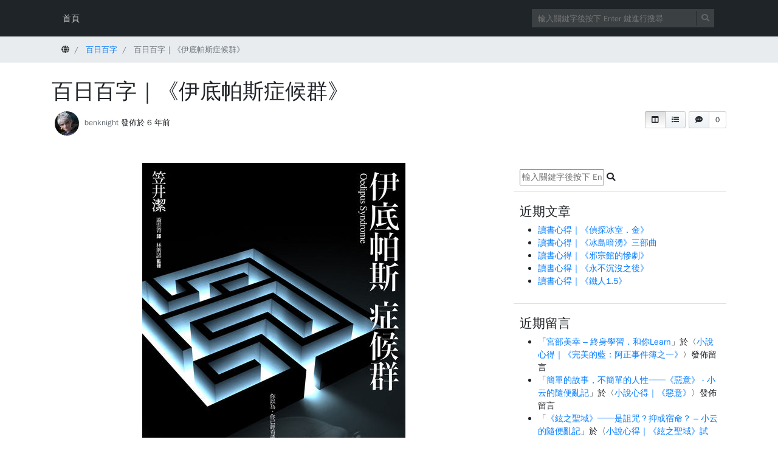

--- FILE ---
content_type: text/html; charset=UTF-8
request_url: https://benknight.danieltw.net/archives/457
body_size: 14715
content:
<!doctype html>
<html lang=zh class="no-js">
<head>
	<meta charset="UTF-8">
	<meta http-equiv="X-UA-Compatible" content="IE=edge,chrome=1">

	<meta name="viewport" content="width=device-width, initial-scale=1.0"><title>百日百字｜《伊底帕斯症候群》 &#8211; 狼與一角鯨</title>
<meta name='robots' content='max-image-preview:large' />
<link rel='dns-prefetch' href='//stats.wp.com' />
<link rel='dns-prefetch' href='//fonts.googleapis.com' />
<link rel="alternate" type="application/rss+xml" title="訂閱《狼與一角鯨》&raquo; 資訊提供" href="https://benknight.danieltw.net/feed" />
<link rel="alternate" type="application/rss+xml" title="訂閱《狼與一角鯨》&raquo; 留言的資訊提供" href="https://benknight.danieltw.net/comments/feed" />
<link rel="alternate" type="application/rss+xml" title="訂閱《狼與一角鯨 》&raquo;〈百日百字｜《伊底帕斯症候群》〉留言的資訊提供" href="https://benknight.danieltw.net/archives/457/feed" />
<link rel="alternate" title="oEmbed (JSON)" type="application/json+oembed" href="https://benknight.danieltw.net/wp-json/oembed/1.0/embed?url=https%3A%2F%2Fbenknight.danieltw.net%2Farchives%2F457" />
<link rel="alternate" title="oEmbed (XML)" type="text/xml+oembed" href="https://benknight.danieltw.net/wp-json/oembed/1.0/embed?url=https%3A%2F%2Fbenknight.danieltw.net%2Farchives%2F457&#038;format=xml" />
<style id='wp-img-auto-sizes-contain-inline-css' type='text/css'>
img:is([sizes=auto i],[sizes^="auto," i]){contain-intrinsic-size:3000px 1500px}
/*# sourceURL=wp-img-auto-sizes-contain-inline-css */
</style>

<link rel='stylesheet' id='jetpack_related-posts-css' href='https://benknight.danieltw.net/wp-content/plugins/jetpack/modules/related-posts/related-posts.css?ver=20240116' type='text/css' media='all' />
<style id='wp-emoji-styles-inline-css' type='text/css'>

	img.wp-smiley, img.emoji {
		display: inline !important;
		border: none !important;
		box-shadow: none !important;
		height: 1em !important;
		width: 1em !important;
		margin: 0 0.07em !important;
		vertical-align: -0.1em !important;
		background: none !important;
		padding: 0 !important;
	}
/*# sourceURL=wp-emoji-styles-inline-css */
</style>
<link rel='stylesheet' id='wp-block-library-css' href='https://benknight.danieltw.net/wp-includes/css/dist/block-library/style.min.css?ver=6.9' type='text/css' media='all' />
<style id='wp-block-image-inline-css' type='text/css'>
.wp-block-image>a,.wp-block-image>figure>a{display:inline-block}.wp-block-image img{box-sizing:border-box;height:auto;max-width:100%;vertical-align:bottom}@media not (prefers-reduced-motion){.wp-block-image img.hide{visibility:hidden}.wp-block-image img.show{animation:show-content-image .4s}}.wp-block-image[style*=border-radius] img,.wp-block-image[style*=border-radius]>a{border-radius:inherit}.wp-block-image.has-custom-border img{box-sizing:border-box}.wp-block-image.aligncenter{text-align:center}.wp-block-image.alignfull>a,.wp-block-image.alignwide>a{width:100%}.wp-block-image.alignfull img,.wp-block-image.alignwide img{height:auto;width:100%}.wp-block-image .aligncenter,.wp-block-image .alignleft,.wp-block-image .alignright,.wp-block-image.aligncenter,.wp-block-image.alignleft,.wp-block-image.alignright{display:table}.wp-block-image .aligncenter>figcaption,.wp-block-image .alignleft>figcaption,.wp-block-image .alignright>figcaption,.wp-block-image.aligncenter>figcaption,.wp-block-image.alignleft>figcaption,.wp-block-image.alignright>figcaption{caption-side:bottom;display:table-caption}.wp-block-image .alignleft{float:left;margin:.5em 1em .5em 0}.wp-block-image .alignright{float:right;margin:.5em 0 .5em 1em}.wp-block-image .aligncenter{margin-left:auto;margin-right:auto}.wp-block-image :where(figcaption){margin-bottom:1em;margin-top:.5em}.wp-block-image.is-style-circle-mask img{border-radius:9999px}@supports ((-webkit-mask-image:none) or (mask-image:none)) or (-webkit-mask-image:none){.wp-block-image.is-style-circle-mask img{border-radius:0;-webkit-mask-image:url('data:image/svg+xml;utf8,<svg viewBox="0 0 100 100" xmlns="http://www.w3.org/2000/svg"><circle cx="50" cy="50" r="50"/></svg>');mask-image:url('data:image/svg+xml;utf8,<svg viewBox="0 0 100 100" xmlns="http://www.w3.org/2000/svg"><circle cx="50" cy="50" r="50"/></svg>');mask-mode:alpha;-webkit-mask-position:center;mask-position:center;-webkit-mask-repeat:no-repeat;mask-repeat:no-repeat;-webkit-mask-size:contain;mask-size:contain}}:root :where(.wp-block-image.is-style-rounded img,.wp-block-image .is-style-rounded img){border-radius:9999px}.wp-block-image figure{margin:0}.wp-lightbox-container{display:flex;flex-direction:column;position:relative}.wp-lightbox-container img{cursor:zoom-in}.wp-lightbox-container img:hover+button{opacity:1}.wp-lightbox-container button{align-items:center;backdrop-filter:blur(16px) saturate(180%);background-color:#5a5a5a40;border:none;border-radius:4px;cursor:zoom-in;display:flex;height:20px;justify-content:center;opacity:0;padding:0;position:absolute;right:16px;text-align:center;top:16px;width:20px;z-index:100}@media not (prefers-reduced-motion){.wp-lightbox-container button{transition:opacity .2s ease}}.wp-lightbox-container button:focus-visible{outline:3px auto #5a5a5a40;outline:3px auto -webkit-focus-ring-color;outline-offset:3px}.wp-lightbox-container button:hover{cursor:pointer;opacity:1}.wp-lightbox-container button:focus{opacity:1}.wp-lightbox-container button:focus,.wp-lightbox-container button:hover,.wp-lightbox-container button:not(:hover):not(:active):not(.has-background){background-color:#5a5a5a40;border:none}.wp-lightbox-overlay{box-sizing:border-box;cursor:zoom-out;height:100vh;left:0;overflow:hidden;position:fixed;top:0;visibility:hidden;width:100%;z-index:100000}.wp-lightbox-overlay .close-button{align-items:center;cursor:pointer;display:flex;justify-content:center;min-height:40px;min-width:40px;padding:0;position:absolute;right:calc(env(safe-area-inset-right) + 16px);top:calc(env(safe-area-inset-top) + 16px);z-index:5000000}.wp-lightbox-overlay .close-button:focus,.wp-lightbox-overlay .close-button:hover,.wp-lightbox-overlay .close-button:not(:hover):not(:active):not(.has-background){background:none;border:none}.wp-lightbox-overlay .lightbox-image-container{height:var(--wp--lightbox-container-height);left:50%;overflow:hidden;position:absolute;top:50%;transform:translate(-50%,-50%);transform-origin:top left;width:var(--wp--lightbox-container-width);z-index:9999999999}.wp-lightbox-overlay .wp-block-image{align-items:center;box-sizing:border-box;display:flex;height:100%;justify-content:center;margin:0;position:relative;transform-origin:0 0;width:100%;z-index:3000000}.wp-lightbox-overlay .wp-block-image img{height:var(--wp--lightbox-image-height);min-height:var(--wp--lightbox-image-height);min-width:var(--wp--lightbox-image-width);width:var(--wp--lightbox-image-width)}.wp-lightbox-overlay .wp-block-image figcaption{display:none}.wp-lightbox-overlay button{background:none;border:none}.wp-lightbox-overlay .scrim{background-color:#fff;height:100%;opacity:.9;position:absolute;width:100%;z-index:2000000}.wp-lightbox-overlay.active{visibility:visible}@media not (prefers-reduced-motion){.wp-lightbox-overlay.active{animation:turn-on-visibility .25s both}.wp-lightbox-overlay.active img{animation:turn-on-visibility .35s both}.wp-lightbox-overlay.show-closing-animation:not(.active){animation:turn-off-visibility .35s both}.wp-lightbox-overlay.show-closing-animation:not(.active) img{animation:turn-off-visibility .25s both}.wp-lightbox-overlay.zoom.active{animation:none;opacity:1;visibility:visible}.wp-lightbox-overlay.zoom.active .lightbox-image-container{animation:lightbox-zoom-in .4s}.wp-lightbox-overlay.zoom.active .lightbox-image-container img{animation:none}.wp-lightbox-overlay.zoom.active .scrim{animation:turn-on-visibility .4s forwards}.wp-lightbox-overlay.zoom.show-closing-animation:not(.active){animation:none}.wp-lightbox-overlay.zoom.show-closing-animation:not(.active) .lightbox-image-container{animation:lightbox-zoom-out .4s}.wp-lightbox-overlay.zoom.show-closing-animation:not(.active) .lightbox-image-container img{animation:none}.wp-lightbox-overlay.zoom.show-closing-animation:not(.active) .scrim{animation:turn-off-visibility .4s forwards}}@keyframes show-content-image{0%{visibility:hidden}99%{visibility:hidden}to{visibility:visible}}@keyframes turn-on-visibility{0%{opacity:0}to{opacity:1}}@keyframes turn-off-visibility{0%{opacity:1;visibility:visible}99%{opacity:0;visibility:visible}to{opacity:0;visibility:hidden}}@keyframes lightbox-zoom-in{0%{transform:translate(calc((-100vw + var(--wp--lightbox-scrollbar-width))/2 + var(--wp--lightbox-initial-left-position)),calc(-50vh + var(--wp--lightbox-initial-top-position))) scale(var(--wp--lightbox-scale))}to{transform:translate(-50%,-50%) scale(1)}}@keyframes lightbox-zoom-out{0%{transform:translate(-50%,-50%) scale(1);visibility:visible}99%{visibility:visible}to{transform:translate(calc((-100vw + var(--wp--lightbox-scrollbar-width))/2 + var(--wp--lightbox-initial-left-position)),calc(-50vh + var(--wp--lightbox-initial-top-position))) scale(var(--wp--lightbox-scale));visibility:hidden}}
/*# sourceURL=https://benknight.danieltw.net/wp-includes/blocks/image/style.min.css */
</style>
<style id='wp-block-paragraph-inline-css' type='text/css'>
.is-small-text{font-size:.875em}.is-regular-text{font-size:1em}.is-large-text{font-size:2.25em}.is-larger-text{font-size:3em}.has-drop-cap:not(:focus):first-letter{float:left;font-size:8.4em;font-style:normal;font-weight:100;line-height:.68;margin:.05em .1em 0 0;text-transform:uppercase}body.rtl .has-drop-cap:not(:focus):first-letter{float:none;margin-left:.1em}p.has-drop-cap.has-background{overflow:hidden}:root :where(p.has-background){padding:1.25em 2.375em}:where(p.has-text-color:not(.has-link-color)) a{color:inherit}p.has-text-align-left[style*="writing-mode:vertical-lr"],p.has-text-align-right[style*="writing-mode:vertical-rl"]{rotate:180deg}
/*# sourceURL=https://benknight.danieltw.net/wp-includes/blocks/paragraph/style.min.css */
</style>
<style id='global-styles-inline-css' type='text/css'>
:root{--wp--preset--aspect-ratio--square: 1;--wp--preset--aspect-ratio--4-3: 4/3;--wp--preset--aspect-ratio--3-4: 3/4;--wp--preset--aspect-ratio--3-2: 3/2;--wp--preset--aspect-ratio--2-3: 2/3;--wp--preset--aspect-ratio--16-9: 16/9;--wp--preset--aspect-ratio--9-16: 9/16;--wp--preset--color--black: #000000;--wp--preset--color--cyan-bluish-gray: #abb8c3;--wp--preset--color--white: #ffffff;--wp--preset--color--pale-pink: #f78da7;--wp--preset--color--vivid-red: #cf2e2e;--wp--preset--color--luminous-vivid-orange: #ff6900;--wp--preset--color--luminous-vivid-amber: #fcb900;--wp--preset--color--light-green-cyan: #7bdcb5;--wp--preset--color--vivid-green-cyan: #00d084;--wp--preset--color--pale-cyan-blue: #8ed1fc;--wp--preset--color--vivid-cyan-blue: #0693e3;--wp--preset--color--vivid-purple: #9b51e0;--wp--preset--gradient--vivid-cyan-blue-to-vivid-purple: linear-gradient(135deg,rgb(6,147,227) 0%,rgb(155,81,224) 100%);--wp--preset--gradient--light-green-cyan-to-vivid-green-cyan: linear-gradient(135deg,rgb(122,220,180) 0%,rgb(0,208,130) 100%);--wp--preset--gradient--luminous-vivid-amber-to-luminous-vivid-orange: linear-gradient(135deg,rgb(252,185,0) 0%,rgb(255,105,0) 100%);--wp--preset--gradient--luminous-vivid-orange-to-vivid-red: linear-gradient(135deg,rgb(255,105,0) 0%,rgb(207,46,46) 100%);--wp--preset--gradient--very-light-gray-to-cyan-bluish-gray: linear-gradient(135deg,rgb(238,238,238) 0%,rgb(169,184,195) 100%);--wp--preset--gradient--cool-to-warm-spectrum: linear-gradient(135deg,rgb(74,234,220) 0%,rgb(151,120,209) 20%,rgb(207,42,186) 40%,rgb(238,44,130) 60%,rgb(251,105,98) 80%,rgb(254,248,76) 100%);--wp--preset--gradient--blush-light-purple: linear-gradient(135deg,rgb(255,206,236) 0%,rgb(152,150,240) 100%);--wp--preset--gradient--blush-bordeaux: linear-gradient(135deg,rgb(254,205,165) 0%,rgb(254,45,45) 50%,rgb(107,0,62) 100%);--wp--preset--gradient--luminous-dusk: linear-gradient(135deg,rgb(255,203,112) 0%,rgb(199,81,192) 50%,rgb(65,88,208) 100%);--wp--preset--gradient--pale-ocean: linear-gradient(135deg,rgb(255,245,203) 0%,rgb(182,227,212) 50%,rgb(51,167,181) 100%);--wp--preset--gradient--electric-grass: linear-gradient(135deg,rgb(202,248,128) 0%,rgb(113,206,126) 100%);--wp--preset--gradient--midnight: linear-gradient(135deg,rgb(2,3,129) 0%,rgb(40,116,252) 100%);--wp--preset--font-size--small: 13px;--wp--preset--font-size--medium: 20px;--wp--preset--font-size--large: 36px;--wp--preset--font-size--x-large: 42px;--wp--preset--spacing--20: 0.44rem;--wp--preset--spacing--30: 0.67rem;--wp--preset--spacing--40: 1rem;--wp--preset--spacing--50: 1.5rem;--wp--preset--spacing--60: 2.25rem;--wp--preset--spacing--70: 3.38rem;--wp--preset--spacing--80: 5.06rem;--wp--preset--shadow--natural: 6px 6px 9px rgba(0, 0, 0, 0.2);--wp--preset--shadow--deep: 12px 12px 50px rgba(0, 0, 0, 0.4);--wp--preset--shadow--sharp: 6px 6px 0px rgba(0, 0, 0, 0.2);--wp--preset--shadow--outlined: 6px 6px 0px -3px rgb(255, 255, 255), 6px 6px rgb(0, 0, 0);--wp--preset--shadow--crisp: 6px 6px 0px rgb(0, 0, 0);}:where(.is-layout-flex){gap: 0.5em;}:where(.is-layout-grid){gap: 0.5em;}body .is-layout-flex{display: flex;}.is-layout-flex{flex-wrap: wrap;align-items: center;}.is-layout-flex > :is(*, div){margin: 0;}body .is-layout-grid{display: grid;}.is-layout-grid > :is(*, div){margin: 0;}:where(.wp-block-columns.is-layout-flex){gap: 2em;}:where(.wp-block-columns.is-layout-grid){gap: 2em;}:where(.wp-block-post-template.is-layout-flex){gap: 1.25em;}:where(.wp-block-post-template.is-layout-grid){gap: 1.25em;}.has-black-color{color: var(--wp--preset--color--black) !important;}.has-cyan-bluish-gray-color{color: var(--wp--preset--color--cyan-bluish-gray) !important;}.has-white-color{color: var(--wp--preset--color--white) !important;}.has-pale-pink-color{color: var(--wp--preset--color--pale-pink) !important;}.has-vivid-red-color{color: var(--wp--preset--color--vivid-red) !important;}.has-luminous-vivid-orange-color{color: var(--wp--preset--color--luminous-vivid-orange) !important;}.has-luminous-vivid-amber-color{color: var(--wp--preset--color--luminous-vivid-amber) !important;}.has-light-green-cyan-color{color: var(--wp--preset--color--light-green-cyan) !important;}.has-vivid-green-cyan-color{color: var(--wp--preset--color--vivid-green-cyan) !important;}.has-pale-cyan-blue-color{color: var(--wp--preset--color--pale-cyan-blue) !important;}.has-vivid-cyan-blue-color{color: var(--wp--preset--color--vivid-cyan-blue) !important;}.has-vivid-purple-color{color: var(--wp--preset--color--vivid-purple) !important;}.has-black-background-color{background-color: var(--wp--preset--color--black) !important;}.has-cyan-bluish-gray-background-color{background-color: var(--wp--preset--color--cyan-bluish-gray) !important;}.has-white-background-color{background-color: var(--wp--preset--color--white) !important;}.has-pale-pink-background-color{background-color: var(--wp--preset--color--pale-pink) !important;}.has-vivid-red-background-color{background-color: var(--wp--preset--color--vivid-red) !important;}.has-luminous-vivid-orange-background-color{background-color: var(--wp--preset--color--luminous-vivid-orange) !important;}.has-luminous-vivid-amber-background-color{background-color: var(--wp--preset--color--luminous-vivid-amber) !important;}.has-light-green-cyan-background-color{background-color: var(--wp--preset--color--light-green-cyan) !important;}.has-vivid-green-cyan-background-color{background-color: var(--wp--preset--color--vivid-green-cyan) !important;}.has-pale-cyan-blue-background-color{background-color: var(--wp--preset--color--pale-cyan-blue) !important;}.has-vivid-cyan-blue-background-color{background-color: var(--wp--preset--color--vivid-cyan-blue) !important;}.has-vivid-purple-background-color{background-color: var(--wp--preset--color--vivid-purple) !important;}.has-black-border-color{border-color: var(--wp--preset--color--black) !important;}.has-cyan-bluish-gray-border-color{border-color: var(--wp--preset--color--cyan-bluish-gray) !important;}.has-white-border-color{border-color: var(--wp--preset--color--white) !important;}.has-pale-pink-border-color{border-color: var(--wp--preset--color--pale-pink) !important;}.has-vivid-red-border-color{border-color: var(--wp--preset--color--vivid-red) !important;}.has-luminous-vivid-orange-border-color{border-color: var(--wp--preset--color--luminous-vivid-orange) !important;}.has-luminous-vivid-amber-border-color{border-color: var(--wp--preset--color--luminous-vivid-amber) !important;}.has-light-green-cyan-border-color{border-color: var(--wp--preset--color--light-green-cyan) !important;}.has-vivid-green-cyan-border-color{border-color: var(--wp--preset--color--vivid-green-cyan) !important;}.has-pale-cyan-blue-border-color{border-color: var(--wp--preset--color--pale-cyan-blue) !important;}.has-vivid-cyan-blue-border-color{border-color: var(--wp--preset--color--vivid-cyan-blue) !important;}.has-vivid-purple-border-color{border-color: var(--wp--preset--color--vivid-purple) !important;}.has-vivid-cyan-blue-to-vivid-purple-gradient-background{background: var(--wp--preset--gradient--vivid-cyan-blue-to-vivid-purple) !important;}.has-light-green-cyan-to-vivid-green-cyan-gradient-background{background: var(--wp--preset--gradient--light-green-cyan-to-vivid-green-cyan) !important;}.has-luminous-vivid-amber-to-luminous-vivid-orange-gradient-background{background: var(--wp--preset--gradient--luminous-vivid-amber-to-luminous-vivid-orange) !important;}.has-luminous-vivid-orange-to-vivid-red-gradient-background{background: var(--wp--preset--gradient--luminous-vivid-orange-to-vivid-red) !important;}.has-very-light-gray-to-cyan-bluish-gray-gradient-background{background: var(--wp--preset--gradient--very-light-gray-to-cyan-bluish-gray) !important;}.has-cool-to-warm-spectrum-gradient-background{background: var(--wp--preset--gradient--cool-to-warm-spectrum) !important;}.has-blush-light-purple-gradient-background{background: var(--wp--preset--gradient--blush-light-purple) !important;}.has-blush-bordeaux-gradient-background{background: var(--wp--preset--gradient--blush-bordeaux) !important;}.has-luminous-dusk-gradient-background{background: var(--wp--preset--gradient--luminous-dusk) !important;}.has-pale-ocean-gradient-background{background: var(--wp--preset--gradient--pale-ocean) !important;}.has-electric-grass-gradient-background{background: var(--wp--preset--gradient--electric-grass) !important;}.has-midnight-gradient-background{background: var(--wp--preset--gradient--midnight) !important;}.has-small-font-size{font-size: var(--wp--preset--font-size--small) !important;}.has-medium-font-size{font-size: var(--wp--preset--font-size--medium) !important;}.has-large-font-size{font-size: var(--wp--preset--font-size--large) !important;}.has-x-large-font-size{font-size: var(--wp--preset--font-size--x-large) !important;}
/*# sourceURL=global-styles-inline-css */
</style>

<style id='classic-theme-styles-inline-css' type='text/css'>
/*! This file is auto-generated */
.wp-block-button__link{color:#fff;background-color:#32373c;border-radius:9999px;box-shadow:none;text-decoration:none;padding:calc(.667em + 2px) calc(1.333em + 2px);font-size:1.125em}.wp-block-file__button{background:#32373c;color:#fff;text-decoration:none}
/*# sourceURL=/wp-includes/css/classic-themes.min.css */
</style>
<link rel='stylesheet' id='bootstrap-css' href='https://benknight.danieltw.net/wp-content/themes/mynote/assets/css/bootstrap.min.css?ver=4.1.0' type='text/css' media='all' />
<link rel='stylesheet' id='fontawesome-css' href='https://benknight.danieltw.net/wp-content/themes/mynote/assets/css/fontawesome-all.min.css?ver=5.1.0' type='text/css' media='all' />
<link rel='stylesheet' id='mynote-font-roboto-css' href='https://fonts.googleapis.com/css?family=Roboto%3A300%2C400&#038;ver=1.0' type='text/css' media='all' />
<link rel='stylesheet' id='mynote-css' href='https://benknight.danieltw.net/wp-content/themes/mynote/style.css?ver=2.0.3' type='text/css' media='all' />
<link rel='stylesheet' id='sharedaddy-css' href='https://benknight.danieltw.net/wp-content/plugins/jetpack/modules/sharedaddy/sharing.css?ver=15.4' type='text/css' media='all' />
<link rel='stylesheet' id='social-logos-css' href='https://benknight.danieltw.net/wp-content/plugins/jetpack/_inc/social-logos/social-logos.min.css?ver=15.4' type='text/css' media='all' />
<script type="text/javascript" src="https://benknight.danieltw.net/wp-includes/js/jquery/jquery.min.js?ver=3.7.1" id="jquery-core-js"></script>
<script type="text/javascript" src="https://benknight.danieltw.net/wp-includes/js/jquery/jquery-migrate.min.js?ver=3.4.1" id="jquery-migrate-js"></script>
<script type="text/javascript" src="https://benknight.danieltw.net/wp-content/themes/mynote/assets/js/bootstrap.bundle.min.js?ver=4.1.0" id="bootstrap-js"></script>
<script type="text/javascript" id="jetpack_related-posts-js-extra">
/* <![CDATA[ */
var related_posts_js_options = {"post_heading":"h4"};
//# sourceURL=jetpack_related-posts-js-extra
/* ]]> */
</script>
<script type="text/javascript" src="https://benknight.danieltw.net/wp-content/plugins/jetpack/_inc/build/related-posts/related-posts.min.js?ver=20240116" id="jetpack_related-posts-js"></script>
<link rel="https://api.w.org/" href="https://benknight.danieltw.net/wp-json/" /><link rel="alternate" title="JSON" type="application/json" href="https://benknight.danieltw.net/wp-json/wp/v2/posts/457" /><link rel="EditURI" type="application/rsd+xml" title="RSD" href="https://benknight.danieltw.net/xmlrpc.php?rsd" />
<meta name="generator" content="WordPress 6.9" />
<link rel="canonical" href="https://benknight.danieltw.net/archives/457" />
<link rel='shortlink' href='https://benknight.danieltw.net/?p=457' />
<meta name="likecoin:liker-id" content="benknightweiss"><meta name="likecoin:wallet" content="0x22461D11e1738E481a9C26D6C9861e183094cCE4">	<style>img#wpstats{display:none}</style>
		<style id="mynote-customizer">
#header-desc-text { color: ffffff !important; }
@media (max-width: 768px) {
.footer-columns { text-align: center !important; }
.footer-columns .footer-column-left { text-align: center !important; }
}
.scroll-area { display: block !important; }

</style>
<!-- Jetpack Open Graph Tags -->
<meta property="og:type" content="article" />
<meta property="og:title" content="百日百字｜《伊底帕斯症候群》" />
<meta property="og:url" content="https://benknight.danieltw.net/archives/457" />
<meta property="og:description" content="在出版前就很期待的一本書，忘了到底是被什麼東西燒到，可能是傅柯出現在其中，也可能是某個宣傳詞。" />
<meta property="article:published_time" content="2019-12-10T05:34:34+00:00" />
<meta property="article:modified_time" content="2019-12-10T05:40:58+00:00" />
<meta property="og:site_name" content="狼與一角鯨" />
<meta property="og:image" content="https://benknight.danieltw.net/wp-content/uploads/2019/12/伊底帕斯症候群.jpg" />
<meta property="og:image:width" content="433" />
<meta property="og:image:height" content="600" />
<meta property="og:image:alt" content="" />
<meta property="og:locale" content="zh_TW" />
<meta name="twitter:text:title" content="百日百字｜《伊底帕斯症候群》" />
<meta name="twitter:image" content="https://benknight.danieltw.net/wp-content/uploads/2019/12/伊底帕斯症候群.jpg?w=640" />
<meta name="twitter:card" content="summary_large_image" />

<!-- End Jetpack Open Graph Tags -->

<link rel='stylesheet' id='gglcptch-css' href='https://benknight.danieltw.net/wp-content/plugins/google-captcha/css/gglcptch.css?ver=1.85' type='text/css' media='all' />
<link rel='stylesheet' id='su-shortcodes-css' href='https://benknight.danieltw.net/wp-content/plugins/shortcodes-ultimate/includes/css/shortcodes.css?ver=7.4.8' type='text/css' media='all' />
<link rel='stylesheet' id='gglcptch_hide-css' href='https://benknight.danieltw.net/wp-content/plugins/google-captcha/css/hide_badge.css?ver=1.85' type='text/css' media='all' />
</head>
<body class="wp-singular post-template-default single single-post postid-457 single-format-standard wp-theme-mynote ">

	
	
	<div class="wrapper">

		
		<header class="header clear" role="banner">
			<div class="container">

							<nav class="navbar navbar-expand-lg navbar-dark " role="navigation">
				
										<div id="mynote-nav-bar" class="collapse navbar-collapse">
		<ul id="menu-primary-menu" class="navbar-nav mr-auto">
			<li class="nav-item"><a href="https://benknight.danieltw.net" class="nav-link">首頁</a></li>
		</ul>
	</div>
					
				<div class="search-bar">
					
<form id="search-form" class="search" method="get" action="https://benknight.danieltw.net" role="search" autocomplete="off">
	<input type="text" name="s" class="search-input" placeholder="輸入關鍵字後按下 Enter 鍵進行搜尋">
	<span class="search-icon" onclick="document.getElementById('search-form').submit();">
		<i class="fas fa-search"></i>
	</span>
</form>
				</div>

				<button class="navbar-toggler" 
					type="button" data-toggle="collapse" 
					data-target="#mynote-nav-bar" 
					aria-controls="mynote-nav-bar" 
					aria-expanded="false" 
					aria-label="開啟/關閉導覽列">
					<span class="navbar-toggler-icon"></span>
				</button>
			</nav>
		
			</div><!-- .container -->
		</header>

		
		<div class="single-post-title-bar clear" role="banner">
			<div class="container">
				<nav class="navbar navbar-expand-lg navbar-dark" role="navigation">
					<div id="progress-title"></div>
				</nav>
			</div>
			<div class="progress-wrapper">
				<div class="progress-label"></div>
				<progress></progress>
			</div>
		</div>
	
<div class="data-schema is-single" itemscope itemtype="http://schema.org/Article">

			<nav class="breadcrumb">
			<div class="container">
				<ul class="breadcrumb" itemscope itemtype="http://schema.org/BreadcrumbList">
					<li class="breadcrumb-item" itemprop="itemListElement" itemscope itemtype="http://schema.org/ListItem">
						<a href="https://benknight.danieltw.net" itemprop="item">
							<span itemprop="name"><i class="fas fa-globe"></i><span class="sr-only">首頁</span></span>
						</a>
						<meta itemprop="position" content="1">
					</li>
										<li class="breadcrumb-item" itemprop="itemListElement" itemscope itemtype="http://schema.org/ListItem">
						<a href="https://benknight.danieltw.net/archives/category/%e7%99%be%e6%97%a5%e7%99%be%e5%ad%97" itemprop="item">
							<span itemprop="name">百日百字</span>
						</a>
						<meta itemprop="position" content="2">
					</li>
															<li class="breadcrumb-item active" itemprop="itemListElement" itemscope itemtype="http://schema.org/ListItem">
						<span itemprop="name">百日百字｜《伊底帕斯症候群》</span>
						<meta itemprop="item" content="https://benknight.danieltw.net/archives/457">
						<meta itemprop="position" content="3">
					</li>
				</ul>
			</div>
		</nav>
							<div class="single-post-header">
						<div class="container">

							<h1 id="post-title" itemprop="headline">百日百字｜《伊底帕斯症候群》</h1>
							<div class="post-mynote-buttons">

																			<div class="btn-group column-control">
			<div class="btn-counter text-only active" data-target="#aside-container" role="button">		
				<div class="btn"><i class="fas fa-columns"></i></div>
			</div>
			<div class="btn-counter text-only" data-target="#sidebar" role="button">		
				<div class="btn"><i class="fas fa-list-ul"></i></div>
			</div> 
		</div>
									
																
			<a href="https://benknight.danieltw.net/archives/457#comments" class="button-like-link">
				<div class="btn-counter">
					<div class="btn">
						<i class="fas fa-comment-dots"></i>
					</div>
					<div class="count-box">0</div>
				</div>
			</a>
									</div><!-- .post-mynote-buttons -->

															<div class="post-meta">
									<div class="author-posted-date"><img src="https://secure.gravatar.com/avatar/433a611fcb135b7fd65a01c9fb41b7f736e56ebd7fbf123ead5e69c862b9d54f?s=40&#038;d=mm&#038;r=g" class="rounded-circle poster-avatar" align="middle"> <a href="https://benknight.danieltw.net/archives/author/benknight" title="written 2019-12-1013:34" class="author-link">benknight</a> <time itemprop="datePublished" datetime="2019-12-10T13:34:34+08:00">發佈於 6 年前</time></div>								</div>
							
						</div><!-- .container -->
					</div><!-- .single-post-header -->
				
	<div class="container">
		<div class="row row-layout-choice-post">
			<main id="main-container" class="col-lg-8 col-md-8 col-sm-12" role="main">

				
					
						
						<article id="post-457" class="markdown-body post-457 post type-post status-publish format-standard has-post-thumbnail hentry category-53 tag-12 tag-15 tag-51">

								
							<div itemprop="articleBody">

								
<div class="wp-block-image"><figure class="aligncenter size-large"><img fetchpriority="high" decoding="async" width="433" height="600" src="https://benknight.danieltw.net/wp-content/uploads/2019/12/伊底帕斯症候群.jpg" alt="" class="wp-image-458" srcset="https://benknight.danieltw.net/wp-content/uploads/2019/12/伊底帕斯症候群.jpg 433w, https://benknight.danieltw.net/wp-content/uploads/2019/12/伊底帕斯症候群-217x300.jpg 217w" sizes="(max-width: 433px) 100vw, 433px" /><figcaption>現在才發現封面底下有傅柯的圖！</figcaption></figure></div>



<p>在出版前就很期待的一本書，忘了到底是被什麼東西燒到，可能是傅柯出現在其中，也可能是某個宣傳詞。拿到手的時候一直欣賞黑底藍光的迷宮封面，那個封面或許不是非常精美，但有不少要素切中我心。</p>



<p>本來以為哲學相關的論述與內容會讓這本書花費更多時間，但意外的可讀性比我想像的高，偵探的性格算不上好，但卻不無聊，而人物之中的關聯性有點出乎意料，但很高興看到小說把某些事情好好寫入。</p>



<p>推理部分我看到房屋平面圖就心滿意足，真相部分不算很愛，但是意外地對我來說極有劇場效果，而這本書也顛覆了我原本對運氣在推理小說中是否應該存在的認知。 </p>




<div class="su-posts su-posts-teaser-loop ">

						
			
			<div id="su-post-833" class="su-post ">
									<a class="su-post-thumbnail" href="https://benknight.danieltw.net/archives/833"><img decoding="async" src="https://benknight.danieltw.net/wp-content/uploads/2025/09/S__451846150.jpg" class="attachment-post-thumbnail size-post-thumbnail wp-post-image" alt="冰島暗湧三部曲，以冰島警察為背景的小說，雖說北歐+警察+犯罪推理，這組合相當冷硬。不過現實世界的冰島警察IG頗親切、有趣，有時會發可愛動物的貼文。" srcset="https://benknight.danieltw.net/wp-content/uploads/2025/09/S__451846150.jpg 1774w, https://benknight.danieltw.net/wp-content/uploads/2025/09/S__451846150-225x300.jpg 225w, https://benknight.danieltw.net/wp-content/uploads/2025/09/S__451846150-768x1023.jpg 768w, https://benknight.danieltw.net/wp-content/uploads/2025/09/S__451846150-1153x1536.jpg 1153w, https://benknight.danieltw.net/wp-content/uploads/2025/09/S__451846150-1537x2048.jpg 1537w" sizes="(max-width: 1774px) 100vw, 1774px" /></a>
								<h2 class="su-post-title"><a href="https://benknight.danieltw.net/archives/833">讀書心得｜《冰島暗湧》三部曲</a></h2>
			</div>

					
			
			<div id="su-post-786" class="su-post ">
									<a class="su-post-thumbnail" href="https://benknight.danieltw.net/archives/786"><img decoding="async" src="https://benknight.danieltw.net/wp-content/uploads/2025/03/messageImage_1742357309361-1.jpg" class="attachment-post-thumbnail size-post-thumbnail wp-post-image" alt="" srcset="https://benknight.danieltw.net/wp-content/uploads/2025/03/messageImage_1742357309361-1.jpg 826w, https://benknight.danieltw.net/wp-content/uploads/2025/03/messageImage_1742357309361-1-300x286.jpg 300w, https://benknight.danieltw.net/wp-content/uploads/2025/03/messageImage_1742357309361-1-768x732.jpg 768w" sizes="(max-width: 826px) 100vw, 826px" /></a>
								<h2 class="su-post-title"><a href="https://benknight.danieltw.net/archives/786">讀書心得｜《介錯人》</a></h2>
			</div>

					
			
			<div id="su-post-610" class="su-post ">
									<a class="su-post-thumbnail" href="https://benknight.danieltw.net/archives/610"><img decoding="async" src="https://benknight.danieltw.net/wp-content/uploads/2020/09/店長我有戀愛煩惱.jpg" class="attachment-post-thumbnail size-post-thumbnail wp-post-image" alt="" srcset="https://benknight.danieltw.net/wp-content/uploads/2020/09/店長我有戀愛煩惱.jpg 409w, https://benknight.danieltw.net/wp-content/uploads/2020/09/店長我有戀愛煩惱-212x300.jpg 212w" sizes="(max-width: 409px) 100vw, 409px" /></a>
								<h2 class="su-post-title"><a href="https://benknight.danieltw.net/archives/610">百字心得｜《店長，我有戀愛煩惱》</a></h2>
			</div>

			
</div>




<p></p>
<figure class="likecoin-embed likecoin-button"><iframe scrolling="no" frameborder="0" style="height:212px;width: 360px;" src="https://button.like.co/in/embed/benknightweiss/button?type=wp&integration=wordpress_plugin&referrer=https%3A%2F%2Fbenknight.danieltw.net%2Farchives%2F457"></iframe></figure><div class="sharedaddy sd-sharing-enabled"><div class="robots-nocontent sd-block sd-social sd-social-icon-text sd-sharing"><h3 class="sd-title">分享此文：</h3><div class="sd-content"><ul><li class="share-facebook"><a rel="nofollow noopener noreferrer"
				data-shared="sharing-facebook-457"
				class="share-facebook sd-button share-icon"
				href="https://benknight.danieltw.net/archives/457?share=facebook"
				target="_blank"
				aria-labelledby="sharing-facebook-457"
				>
				<span id="sharing-facebook-457" hidden>按一下以分享至 Facebook(在新視窗中開啟)</span>
				<span>Facebook</span>
			</a></li><li class="share-x"><a rel="nofollow noopener noreferrer"
				data-shared="sharing-x-457"
				class="share-x sd-button share-icon"
				href="https://benknight.danieltw.net/archives/457?share=x"
				target="_blank"
				aria-labelledby="sharing-x-457"
				>
				<span id="sharing-x-457" hidden>按一下即可分享至 X(在新視窗中開啟)</span>
				<span>X</span>
			</a></li><li class="share-end"></li></ul></div></div></div>
<div id='jp-relatedposts' class='jp-relatedposts' >
	<h3 class="jp-relatedposts-headline"><em>相關</em></h3>
</div>
							</div>
						</article>

						<section class="modified-date" itemprop="dateModified" content="2019-12-10T13:40:58+08:00">
							最後修改日期: 							2019-12-10						</section>

						<section class="tags">
							<a href="https://benknight.danieltw.net/archives/tag/%e5%b0%8f%e8%aa%aa" rel="tag">小說</a><a href="https://benknight.danieltw.net/archives/tag/%e6%8e%a8%e7%90%86" rel="tag">推理</a><a href="https://benknight.danieltw.net/archives/tag/%e7%99%be%e6%97%a5%e7%99%be%e5%ad%97" rel="tag">百日百字</a>						</section>

																<h3 class="section-title">作者</h3>
			<aside class="author-card" itemscope itemprop="author" itemtype="http://schema.org/Person">
				<div class="author-avatar">
					<img src="https://secure.gravatar.com/avatar/433a611fcb135b7fd65a01c9fb41b7f736e56ebd7fbf123ead5e69c862b9d54f?s=96&#038;d=mm&#038;r=g" class="rounded-circle" itemprop="image">
				</div>
				<div class="author-info">
					<div class="author-title">
						<a href="https://benknight.danieltw.net/archives/author/benknight" itemprop="name">
							benknight						</a>
					</div>
					<div class="author-description" itemprop="description">  
											</div>
				</div>
			</aside>
								
													
<div id="comments" class="discussion-wrapper">
	<h3 class="section-title">
		留言	</h3>
	<div class="discussion-timeline">

		
		
		
			<div id="respond" class="comment-respond">
		<h3 id="reply-title" class="section-title">撰寫回覆或留言 <small><a rel="nofollow" id="cancel-comment-reply-link" href="/archives/457#respond" style="display:none;">取消回覆</a></small></h3><form action="https://benknight.danieltw.net/wp-comments-post.php" method="post" id="commentform" class="comment-form"><p class="comment-notes">發佈留言必須填寫的電子郵件地址不會公開。</p><div class="form-row">

			<div class="col-sm-6 my-1">
				<div class="input-group">
					<div class="input-group-prepend">
						<div class="input-group-text"><i class="fas fa-user"></i></div>
					</div>
					<input id="author" class="form-control" placeholder="留言者姓名" name="author" type="text" value="" maxlength="245" />
				</div>
			</div>
		

			<div class="col-sm-6 my-1">
				<div class="input-group">
					<div class="input-group-prepend">
						<div class="input-group-text"><i class="fas fa-envelope"></i></div>
					</div>
					<input id="email" class="form-control" placeholder="電子郵件地址" name="email" type="text" value="" maxlength="100" />
				</div>
			</div>
		

			<div class="col-sm-12 my-1">
				<div class="input-group">
					<div class="input-group-prepend">
						<div class="input-group-text"><i class="fas fa-globe"></i></div>
					</div>
					<input id="url" class="form-control" placeholder="網站" name="url" type="text" value="" maxlength="200" />
				</div>
			</div>
		
</div>
<div class="gglcptch gglcptch_v3"><div class="google-captcha-notice">This site is protected by reCAPTCHA and the Google <a href="https://policies.google.com/privacy" target="_blank">Privacy Policy</a> and <a href="https://policies.google.com/terms" target="_blank">Terms of Service</a> apply.</div><input type="hidden" id="g-recaptcha-response" name="g-recaptcha-response" /><br /><div class="gglcptch_error_text">The reCAPTCHA verification period has expired. Please reload the page.</div></div>
			<div class="form-row">
				<div class="col-sm-12 my-1">
					<textarea id="comment" name="comment" class="form-control" aria-required="true"></textarea>
				</div>
			</div>
		<p class="form-submit"><input name="submit" type="submit" id="submit" class="btn btn-green my-1" value="送出留言" /> <input type='hidden' name='comment_post_ID' value='457' id='comment_post_ID' />
<input type='hidden' name='comment_parent' id='comment_parent' value='0' />
</p></form>	</div><!-- #respond -->
	
	</div>
</div>

						
					
				
			</main>

						<aside id="aside-container" class="col-lg-4 col-md-4 col-sm-12" role="complementary">
									<div id="sidebar" class="sidebar">
						<section id="search-2" class="widget widget_search">
<form id="search-form" class="search" method="get" action="https://benknight.danieltw.net" role="search" autocomplete="off">
	<input type="text" name="s" class="search-input" placeholder="輸入關鍵字後按下 Enter 鍵進行搜尋">
	<span class="search-icon" onclick="document.getElementById('search-form').submit();">
		<i class="fas fa-search"></i>
	</span>
</form>
</section>
		<section id="recent-posts-2" class="widget widget_recent_entries">
		<h2 class="widget-title">近期文章</h2>
		<ul>
											<li>
					<a href="https://benknight.danieltw.net/archives/839">讀書心得｜《偵探冰室．金》</a>
									</li>
											<li>
					<a href="https://benknight.danieltw.net/archives/833">讀書心得｜《冰島暗湧》三部曲</a>
									</li>
											<li>
					<a href="https://benknight.danieltw.net/archives/829">讀書心得｜《邪宗館的慘劇》</a>
									</li>
											<li>
					<a href="https://benknight.danieltw.net/archives/822">讀書心得｜《永不沉沒之後》</a>
									</li>
											<li>
					<a href="https://benknight.danieltw.net/archives/816">讀書心得｜《鐵人1.5》</a>
									</li>
					</ul>

		</section><section id="recent-comments-2" class="widget widget_recent_comments"><h2 class="widget-title">近期留言</h2><ul id="recentcomments"><li class="recentcomments">「<span class="comment-author-link"><a href="https://wolilearn.wordpress.com/2024/04/13/%e5%ae%ae%e9%83%a8%e7%be%8e%e5%b9%b8/" class="url" rel="ugc external nofollow">宮部美幸 &#8211; 終身學習．和你Learn</a></span>」於〈<a href="https://benknight.danieltw.net/archives/82#comment-13">小說心得｜《完美的藍：阿正事件簿之一》</a>〉發佈留言</li><li class="recentcomments">「<span class="comment-author-link"><a href="https://jinqyun.com/archives/4776" class="url" rel="ugc external nofollow">簡單的故事，不簡單的人性──《惡意》 - 小云的隨便亂記</a></span>」於〈<a href="https://benknight.danieltw.net/archives/15#comment-12">小說心得｜《惡意》</a>〉發佈留言</li><li class="recentcomments">「<span class="comment-author-link"><a href="https://www.raypuppy.com/jinqyun/archives/3590" class="url" rel="ugc external nofollow">《絃之聖域》──是詛咒？抑或宿命？ &#8211; 小云的隨便亂記</a></span>」於〈<a href="https://benknight.danieltw.net/archives/438#comment-11">小說心得｜《絃之聖域》試讀</a>〉發佈留言</li></ul></section><section id="archives-2" class="widget widget_archive"><h2 class="widget-title">彙整</h2>
			<ul>
					<li><a href='https://benknight.danieltw.net/archives/date/2026/01'>2026 年 1 月</a></li>
	<li><a href='https://benknight.danieltw.net/archives/date/2025/09'>2025 年 9 月</a></li>
	<li><a href='https://benknight.danieltw.net/archives/date/2025/07'>2025 年 7 月</a></li>
	<li><a href='https://benknight.danieltw.net/archives/date/2025/06'>2025 年 6 月</a></li>
	<li><a href='https://benknight.danieltw.net/archives/date/2025/04'>2025 年 4 月</a></li>
	<li><a href='https://benknight.danieltw.net/archives/date/2025/03'>2025 年 3 月</a></li>
	<li><a href='https://benknight.danieltw.net/archives/date/2025/02'>2025 年 2 月</a></li>
	<li><a href='https://benknight.danieltw.net/archives/date/2025/01'>2025 年 1 月</a></li>
	<li><a href='https://benknight.danieltw.net/archives/date/2024/12'>2024 年 12 月</a></li>
	<li><a href='https://benknight.danieltw.net/archives/date/2024/09'>2024 年 9 月</a></li>
	<li><a href='https://benknight.danieltw.net/archives/date/2024/03'>2024 年 3 月</a></li>
	<li><a href='https://benknight.danieltw.net/archives/date/2023/09'>2023 年 9 月</a></li>
	<li><a href='https://benknight.danieltw.net/archives/date/2022/08'>2022 年 8 月</a></li>
	<li><a href='https://benknight.danieltw.net/archives/date/2022/03'>2022 年 3 月</a></li>
	<li><a href='https://benknight.danieltw.net/archives/date/2021/12'>2021 年 12 月</a></li>
	<li><a href='https://benknight.danieltw.net/archives/date/2021/11'>2021 年 11 月</a></li>
	<li><a href='https://benknight.danieltw.net/archives/date/2021/05'>2021 年 5 月</a></li>
	<li><a href='https://benknight.danieltw.net/archives/date/2021/04'>2021 年 4 月</a></li>
	<li><a href='https://benknight.danieltw.net/archives/date/2020/09'>2020 年 9 月</a></li>
	<li><a href='https://benknight.danieltw.net/archives/date/2020/08'>2020 年 8 月</a></li>
	<li><a href='https://benknight.danieltw.net/archives/date/2020/02'>2020 年 2 月</a></li>
	<li><a href='https://benknight.danieltw.net/archives/date/2020/01'>2020 年 1 月</a></li>
	<li><a href='https://benknight.danieltw.net/archives/date/2019/12'>2019 年 12 月</a></li>
	<li><a href='https://benknight.danieltw.net/archives/date/2019/11'>2019 年 11 月</a></li>
	<li><a href='https://benknight.danieltw.net/archives/date/2019/10'>2019 年 10 月</a></li>
	<li><a href='https://benknight.danieltw.net/archives/date/2019/09'>2019 年 9 月</a></li>
	<li><a href='https://benknight.danieltw.net/archives/date/2019/07'>2019 年 7 月</a></li>
	<li><a href='https://benknight.danieltw.net/archives/date/2019/06'>2019 年 6 月</a></li>
			</ul>

			</section><section id="categories-2" class="widget widget_categories"><h2 class="widget-title">分類</h2>
			<ul>
					<li class="cat-item cat-item-4"><a href="https://benknight.danieltw.net/archives/category/travel">旅遊見聞</a>
</li>
	<li class="cat-item cat-item-53"><a href="https://benknight.danieltw.net/archives/category/%e7%99%be%e6%97%a5%e7%99%be%e5%ad%97">百日百字</a>
</li>
	<li class="cat-item cat-item-3"><a href="https://benknight.danieltw.net/archives/category/booknote">讀書筆記</a>
</li>
	<li class="cat-item cat-item-63"><a href="https://benknight.danieltw.net/archives/category/%e9%81%8a%e6%88%b2%e5%bf%83%e5%be%97">遊戲心得</a>
</li>
	<li class="cat-item cat-item-27"><a href="https://benknight.danieltw.net/archives/category/%e9%9b%bb%e5%bd%b1%e7%ad%86%e8%a8%98">電影筆記</a>
</li>
			</ul>

			</section><section id="meta-2" class="widget widget_meta"><h2 class="widget-title">其他操作</h2>
		<ul>
						<li><a href="https://benknight.danieltw.net/wp-login.php">登入</a></li>
			<li><a href="https://benknight.danieltw.net/feed">訂閱網站內容的資訊提供</a></li>
			<li><a href="https://benknight.danieltw.net/comments/feed">訂閱留言的資訊提供</a></li>

			<li><a href="https://tw.wordpress.org/">WordPress.org 台灣繁體中文</a></li>
		</ul>

		</section>					</div>
											</aside>
			
		</div><!-- .row -->

		
	<nav class="navigation post-navigation" aria-label="文章">
		<h2 class="screen-reader-text">文章導覽</h2>
		<div class="nav-links"><div class="nav-previous"><a href="https://benknight.danieltw.net/archives/450" rel="prev"><i class="fas fa-angle-left"></i> <span class="screen-reader-text">上一篇文章</span> 百日百字｜《平行世界的愛情故事》</a></div><div class="nav-next"><a href="https://benknight.danieltw.net/archives/464" rel="next"><i class="fas fa-angle-right"></i> <span class="screen-reader-text">下一篇文章</span> 百日百字｜《文學少女》</a></div></div>
	</nav>
	</div><!-- .container -->

	
</div><!-- .data-schema -->


		<footer class="footer" role="contentinfo">

						<div class="container footer-columns">
				<div class="footer-column-left">
					<div>著作權 &copy; 2026 <strong><a href="https://benknight.danieltw.net">狼與一角鯨</a></strong>. 保留一切權利。 本站採用的佈景主題為 <a href="https://terryl.in/" target="_blank">Mynote</a>. </div>
					<div></div>
				</div>
				<div class="footer-column-right">
									</div>
			</div>
		
		</footer>

		
	</div><!-- .wrapper -->

			<script>

		jQuery( document ).ready(function( $ ) {
			const win = $( window );
			const doc = $( document );
			const progressBar = $( 'progress' );
			const progressLabel = $( '.progress-label' );
			const setValue = () => win.scrollTop();
			const setMax = () => doc.height() - win.height();
			const setPercent = () => Math.round( win.scrollTop() / (doc.height() - win.height()) * 100 );
			const pageTitle = $( '#post-title' );
			const pageTitleTop = pageTitle.offset().top;
			const progressBarContainer = $( '.single-post-title-bar' );
			const headerNavBrand = $( '#mynote-nav-bar' );
			const progressTitle = $( '#progress-title' );
			const headerBarContainer = $( '.header .container' );

			progressLabel.text( setPercent() + '%' );
			progressBar.attr(
				{
					value: setValue(),
					max: setMax() 
				}
			);

			doc.on( 'scroll', () => {
				progressLabel.text( setPercent() + '%' );
				progressBar.attr(
					{
						value: setValue()
					} 
				);

				if ( doc.scrollTop() > headerNavBrand.height() ) {
					//headerBarContainer.fadeOut( 800 );
					progressTitle.html( pageTitle.html() );
					progressBarContainer.fadeIn( 100 );
					progressBarContainer.addClass( 'fixed-top' );
					progressBarContainer.addClass( 'slide-down' );
				} else {
					//headerBarContainer.fadeIn( 800 );
					progressBarContainer.removeClass( 'slide-down' );
					progressBarContainer.fadeOut( 100 );

					if ( progressBarContainer.hasClass( 'fixed-top' ) ) {
						setTimeout(function() {
							progressBarContainer.removeClass( 'fixed-top' );
						}, 500);
					}
				}
			});

			win.on( 'resize', () => {
				progressLabel.text( setPercent() + '%' );
				progressBar.attr(
					{
						value: setValue(), 
						max: setMax()
					} 
				);
			});

			// Sidebar switcher
			$( '#main-container' ).attr( 'data-previous-class', $( '#main-container' ).attr( 'class' ) );

			$( '.column-control .btn-counter' ).click(function() {
				var target = $( this ).attr( 'data-target' );
				if ( $( this ).hasClass( 'active' ) ) {
					$( this ).removeClass( 'active' );

					if ( target == '#aside-container' ) {
						$( '#main-container' ).attr( 'data-previous-class', $( '#main-container' ).attr( 'class' ) );
						$( '#main-container' ).attr( 'class', 'col col-sm-12' );
						$( '#aside-container' ).hide();
					}
					if ( target == '#sidebar') {
						$( target ).show();
					}
				} else {
					$( this ).addClass( 'active' );

					if ( target == '#aside-container' ) {
						$( '#main-container' ).attr( 'class', $( '#main-container' ).attr( 'data-previous-class' ) );
						$( '#aside-container' ).show();
					}
					if ( target == '#sidebar') {
						$( target ).hide();
					}
				}

			});

			// For responsive.
			$( '.markdown-body img' ).attr('height', '');
		});

		</script>
					<script>

		jQuery( document ).ready(function( $ ) {

			$( '.scroll-area a' ).on( 'click', function(e) {
				e.preventDefault();
				var movingPosition = 0;

				if ( $( this.hash ).offset().top > $( document ).height() - $( window ).height() ) {
					movingPosition = $( document ).height() - $( window ).height();
				} else {
					movingPosition = $( this.hash ).offset().top;
				}

				$( 'html, body' ).animate({
					scrollTop: movingPosition
				}, 500, 'swing' );
			});

			$( 'a.go-top' ).on( 'click' ,function(e) {
				e.preventDefault();
				$( 'html, body' ).animate( { scrollTop: 0 }, 1000 );
			});

			$( window ).scroll( function() {      
				var windowTop =  $( window ).scrollTop();
				if ( windowTop > 100 ) {
					$( 'a.go-top' ).fadeIn( 300 );
				} else {
					$( 'a.go-top' ).fadeOut( 300 );
				}
			});

			$( '#mynote-nav-bar' ).on( 'show.bs.collapse' , function () {
				$( 'body' ).addClass( 'menu-is-collapsed' );
			});

			$( '#mynote-nav-bar' ).on( 'hidden.bs.collapse' , function () {
				$( 'body' ).removeClass( 'menu-is-collapsed' );
			});
		});

		</script>
		<script type="speculationrules">
{"prefetch":[{"source":"document","where":{"and":[{"href_matches":"/*"},{"not":{"href_matches":["/wp-*.php","/wp-admin/*","/wp-content/uploads/*","/wp-content/*","/wp-content/plugins/*","/wp-content/themes/mynote/*","/*\\?(.+)"]}},{"not":{"selector_matches":"a[rel~=\"nofollow\"]"}},{"not":{"selector_matches":".no-prefetch, .no-prefetch a"}}]},"eagerness":"conservative"}]}
</script>

	<script type="text/javascript">
		window.WPCOM_sharing_counts = {"https://benknight.danieltw.net/archives/457":457};
	</script>
				<script type="text/javascript" src="https://benknight.danieltw.net/wp-includes/js/comment-reply.min.js?ver=6.9" id="comment-reply-js" async="async" data-wp-strategy="async" fetchpriority="low"></script>
<script type="text/javascript" id="jetpack-stats-js-before">
/* <![CDATA[ */
_stq = window._stq || [];
_stq.push([ "view", {"v":"ext","blog":"163067969","post":"457","tz":"8","srv":"benknight.danieltw.net","j":"1:15.4"} ]);
_stq.push([ "clickTrackerInit", "163067969", "457" ]);
//# sourceURL=jetpack-stats-js-before
/* ]]> */
</script>
<script type="text/javascript" src="https://stats.wp.com/e-202605.js" id="jetpack-stats-js" defer="defer" data-wp-strategy="defer"></script>
<script type="text/javascript" id="sharing-js-js-extra">
/* <![CDATA[ */
var sharing_js_options = {"lang":"en","counts":"1","is_stats_active":"1"};
//# sourceURL=sharing-js-js-extra
/* ]]> */
</script>
<script type="text/javascript" src="https://benknight.danieltw.net/wp-content/plugins/jetpack/_inc/build/sharedaddy/sharing.min.js?ver=15.4" id="sharing-js-js"></script>
<script type="text/javascript" id="sharing-js-js-after">
/* <![CDATA[ */
var windowOpen;
			( function () {
				function matches( el, sel ) {
					return !! (
						el.matches && el.matches( sel ) ||
						el.msMatchesSelector && el.msMatchesSelector( sel )
					);
				}

				document.body.addEventListener( 'click', function ( event ) {
					if ( ! event.target ) {
						return;
					}

					var el;
					if ( matches( event.target, 'a.share-facebook' ) ) {
						el = event.target;
					} else if ( event.target.parentNode && matches( event.target.parentNode, 'a.share-facebook' ) ) {
						el = event.target.parentNode;
					}

					if ( el ) {
						event.preventDefault();

						// If there's another sharing window open, close it.
						if ( typeof windowOpen !== 'undefined' ) {
							windowOpen.close();
						}
						windowOpen = window.open( el.getAttribute( 'href' ), 'wpcomfacebook', 'menubar=1,resizable=1,width=600,height=400' );
						return false;
					}
				} );
			} )();
var windowOpen;
			( function () {
				function matches( el, sel ) {
					return !! (
						el.matches && el.matches( sel ) ||
						el.msMatchesSelector && el.msMatchesSelector( sel )
					);
				}

				document.body.addEventListener( 'click', function ( event ) {
					if ( ! event.target ) {
						return;
					}

					var el;
					if ( matches( event.target, 'a.share-x' ) ) {
						el = event.target;
					} else if ( event.target.parentNode && matches( event.target.parentNode, 'a.share-x' ) ) {
						el = event.target.parentNode;
					}

					if ( el ) {
						event.preventDefault();

						// If there's another sharing window open, close it.
						if ( typeof windowOpen !== 'undefined' ) {
							windowOpen.close();
						}
						windowOpen = window.open( el.getAttribute( 'href' ), 'wpcomx', 'menubar=1,resizable=1,width=600,height=350' );
						return false;
					}
				} );
			} )();
//# sourceURL=sharing-js-js-after
/* ]]> */
</script>
<script type="text/javascript" data-cfasync="false" async="async" defer="defer" src="https://www.google.com/recaptcha/api.js?render=6Le4A8gUAAAAAOuRSabEtWbObY0odedz_b0zIlL3" id="gglcptch_api-js"></script>
<script type="text/javascript" id="gglcptch_script-js-extra">
/* <![CDATA[ */
var gglcptch = {"options":{"version":"v3","sitekey":"6Le4A8gUAAAAAOuRSabEtWbObY0odedz_b0zIlL3","error":"\u003Cstrong\u003EWarning\u003C/strong\u003E:&nbsp;More than one reCAPTCHA has been found in the current form. Please remove all unnecessary reCAPTCHA fields to make it work properly.","disable":0},"vars":{"visibility":false}};
//# sourceURL=gglcptch_script-js-extra
/* ]]> */
</script>
<script type="text/javascript" src="https://benknight.danieltw.net/wp-content/plugins/google-captcha/js/script.js?ver=1.85" id="gglcptch_script-js"></script>
<script id="wp-emoji-settings" type="application/json">
{"baseUrl":"https://s.w.org/images/core/emoji/17.0.2/72x72/","ext":".png","svgUrl":"https://s.w.org/images/core/emoji/17.0.2/svg/","svgExt":".svg","source":{"concatemoji":"https://benknight.danieltw.net/wp-includes/js/wp-emoji-release.min.js?ver=6.9"}}
</script>
<script type="module">
/* <![CDATA[ */
/*! This file is auto-generated */
const a=JSON.parse(document.getElementById("wp-emoji-settings").textContent),o=(window._wpemojiSettings=a,"wpEmojiSettingsSupports"),s=["flag","emoji"];function i(e){try{var t={supportTests:e,timestamp:(new Date).valueOf()};sessionStorage.setItem(o,JSON.stringify(t))}catch(e){}}function c(e,t,n){e.clearRect(0,0,e.canvas.width,e.canvas.height),e.fillText(t,0,0);t=new Uint32Array(e.getImageData(0,0,e.canvas.width,e.canvas.height).data);e.clearRect(0,0,e.canvas.width,e.canvas.height),e.fillText(n,0,0);const a=new Uint32Array(e.getImageData(0,0,e.canvas.width,e.canvas.height).data);return t.every((e,t)=>e===a[t])}function p(e,t){e.clearRect(0,0,e.canvas.width,e.canvas.height),e.fillText(t,0,0);var n=e.getImageData(16,16,1,1);for(let e=0;e<n.data.length;e++)if(0!==n.data[e])return!1;return!0}function u(e,t,n,a){switch(t){case"flag":return n(e,"\ud83c\udff3\ufe0f\u200d\u26a7\ufe0f","\ud83c\udff3\ufe0f\u200b\u26a7\ufe0f")?!1:!n(e,"\ud83c\udde8\ud83c\uddf6","\ud83c\udde8\u200b\ud83c\uddf6")&&!n(e,"\ud83c\udff4\udb40\udc67\udb40\udc62\udb40\udc65\udb40\udc6e\udb40\udc67\udb40\udc7f","\ud83c\udff4\u200b\udb40\udc67\u200b\udb40\udc62\u200b\udb40\udc65\u200b\udb40\udc6e\u200b\udb40\udc67\u200b\udb40\udc7f");case"emoji":return!a(e,"\ud83e\u1fac8")}return!1}function f(e,t,n,a){let r;const o=(r="undefined"!=typeof WorkerGlobalScope&&self instanceof WorkerGlobalScope?new OffscreenCanvas(300,150):document.createElement("canvas")).getContext("2d",{willReadFrequently:!0}),s=(o.textBaseline="top",o.font="600 32px Arial",{});return e.forEach(e=>{s[e]=t(o,e,n,a)}),s}function r(e){var t=document.createElement("script");t.src=e,t.defer=!0,document.head.appendChild(t)}a.supports={everything:!0,everythingExceptFlag:!0},new Promise(t=>{let n=function(){try{var e=JSON.parse(sessionStorage.getItem(o));if("object"==typeof e&&"number"==typeof e.timestamp&&(new Date).valueOf()<e.timestamp+604800&&"object"==typeof e.supportTests)return e.supportTests}catch(e){}return null}();if(!n){if("undefined"!=typeof Worker&&"undefined"!=typeof OffscreenCanvas&&"undefined"!=typeof URL&&URL.createObjectURL&&"undefined"!=typeof Blob)try{var e="postMessage("+f.toString()+"("+[JSON.stringify(s),u.toString(),c.toString(),p.toString()].join(",")+"));",a=new Blob([e],{type:"text/javascript"});const r=new Worker(URL.createObjectURL(a),{name:"wpTestEmojiSupports"});return void(r.onmessage=e=>{i(n=e.data),r.terminate(),t(n)})}catch(e){}i(n=f(s,u,c,p))}t(n)}).then(e=>{for(const n in e)a.supports[n]=e[n],a.supports.everything=a.supports.everything&&a.supports[n],"flag"!==n&&(a.supports.everythingExceptFlag=a.supports.everythingExceptFlag&&a.supports[n]);var t;a.supports.everythingExceptFlag=a.supports.everythingExceptFlag&&!a.supports.flag,a.supports.everything||((t=a.source||{}).concatemoji?r(t.concatemoji):t.wpemoji&&t.twemoji&&(r(t.twemoji),r(t.wpemoji)))});
//# sourceURL=https://benknight.danieltw.net/wp-includes/js/wp-emoji-loader.min.js
/* ]]> */
</script>

	<a href="javascript:void(0);" class="go-top" style="display: none">
		<i class="fas fa-arrow-up"></i>
	</a>
</body>
</html>


<!-- Page cached by LiteSpeed Cache 7.7 on 2026-02-02 00:36:23 -->

--- FILE ---
content_type: text/html; charset=utf-8
request_url: https://www.google.com/recaptcha/api2/anchor?ar=1&k=6Le4A8gUAAAAAOuRSabEtWbObY0odedz_b0zIlL3&co=aHR0cHM6Ly9iZW5rbmlnaHQuZGFuaWVsdHcubmV0OjQ0Mw..&hl=en&v=N67nZn4AqZkNcbeMu4prBgzg&size=invisible&anchor-ms=20000&execute-ms=30000&cb=6dpm837zvs94
body_size: 48860
content:
<!DOCTYPE HTML><html dir="ltr" lang="en"><head><meta http-equiv="Content-Type" content="text/html; charset=UTF-8">
<meta http-equiv="X-UA-Compatible" content="IE=edge">
<title>reCAPTCHA</title>
<style type="text/css">
/* cyrillic-ext */
@font-face {
  font-family: 'Roboto';
  font-style: normal;
  font-weight: 400;
  font-stretch: 100%;
  src: url(//fonts.gstatic.com/s/roboto/v48/KFO7CnqEu92Fr1ME7kSn66aGLdTylUAMa3GUBHMdazTgWw.woff2) format('woff2');
  unicode-range: U+0460-052F, U+1C80-1C8A, U+20B4, U+2DE0-2DFF, U+A640-A69F, U+FE2E-FE2F;
}
/* cyrillic */
@font-face {
  font-family: 'Roboto';
  font-style: normal;
  font-weight: 400;
  font-stretch: 100%;
  src: url(//fonts.gstatic.com/s/roboto/v48/KFO7CnqEu92Fr1ME7kSn66aGLdTylUAMa3iUBHMdazTgWw.woff2) format('woff2');
  unicode-range: U+0301, U+0400-045F, U+0490-0491, U+04B0-04B1, U+2116;
}
/* greek-ext */
@font-face {
  font-family: 'Roboto';
  font-style: normal;
  font-weight: 400;
  font-stretch: 100%;
  src: url(//fonts.gstatic.com/s/roboto/v48/KFO7CnqEu92Fr1ME7kSn66aGLdTylUAMa3CUBHMdazTgWw.woff2) format('woff2');
  unicode-range: U+1F00-1FFF;
}
/* greek */
@font-face {
  font-family: 'Roboto';
  font-style: normal;
  font-weight: 400;
  font-stretch: 100%;
  src: url(//fonts.gstatic.com/s/roboto/v48/KFO7CnqEu92Fr1ME7kSn66aGLdTylUAMa3-UBHMdazTgWw.woff2) format('woff2');
  unicode-range: U+0370-0377, U+037A-037F, U+0384-038A, U+038C, U+038E-03A1, U+03A3-03FF;
}
/* math */
@font-face {
  font-family: 'Roboto';
  font-style: normal;
  font-weight: 400;
  font-stretch: 100%;
  src: url(//fonts.gstatic.com/s/roboto/v48/KFO7CnqEu92Fr1ME7kSn66aGLdTylUAMawCUBHMdazTgWw.woff2) format('woff2');
  unicode-range: U+0302-0303, U+0305, U+0307-0308, U+0310, U+0312, U+0315, U+031A, U+0326-0327, U+032C, U+032F-0330, U+0332-0333, U+0338, U+033A, U+0346, U+034D, U+0391-03A1, U+03A3-03A9, U+03B1-03C9, U+03D1, U+03D5-03D6, U+03F0-03F1, U+03F4-03F5, U+2016-2017, U+2034-2038, U+203C, U+2040, U+2043, U+2047, U+2050, U+2057, U+205F, U+2070-2071, U+2074-208E, U+2090-209C, U+20D0-20DC, U+20E1, U+20E5-20EF, U+2100-2112, U+2114-2115, U+2117-2121, U+2123-214F, U+2190, U+2192, U+2194-21AE, U+21B0-21E5, U+21F1-21F2, U+21F4-2211, U+2213-2214, U+2216-22FF, U+2308-230B, U+2310, U+2319, U+231C-2321, U+2336-237A, U+237C, U+2395, U+239B-23B7, U+23D0, U+23DC-23E1, U+2474-2475, U+25AF, U+25B3, U+25B7, U+25BD, U+25C1, U+25CA, U+25CC, U+25FB, U+266D-266F, U+27C0-27FF, U+2900-2AFF, U+2B0E-2B11, U+2B30-2B4C, U+2BFE, U+3030, U+FF5B, U+FF5D, U+1D400-1D7FF, U+1EE00-1EEFF;
}
/* symbols */
@font-face {
  font-family: 'Roboto';
  font-style: normal;
  font-weight: 400;
  font-stretch: 100%;
  src: url(//fonts.gstatic.com/s/roboto/v48/KFO7CnqEu92Fr1ME7kSn66aGLdTylUAMaxKUBHMdazTgWw.woff2) format('woff2');
  unicode-range: U+0001-000C, U+000E-001F, U+007F-009F, U+20DD-20E0, U+20E2-20E4, U+2150-218F, U+2190, U+2192, U+2194-2199, U+21AF, U+21E6-21F0, U+21F3, U+2218-2219, U+2299, U+22C4-22C6, U+2300-243F, U+2440-244A, U+2460-24FF, U+25A0-27BF, U+2800-28FF, U+2921-2922, U+2981, U+29BF, U+29EB, U+2B00-2BFF, U+4DC0-4DFF, U+FFF9-FFFB, U+10140-1018E, U+10190-1019C, U+101A0, U+101D0-101FD, U+102E0-102FB, U+10E60-10E7E, U+1D2C0-1D2D3, U+1D2E0-1D37F, U+1F000-1F0FF, U+1F100-1F1AD, U+1F1E6-1F1FF, U+1F30D-1F30F, U+1F315, U+1F31C, U+1F31E, U+1F320-1F32C, U+1F336, U+1F378, U+1F37D, U+1F382, U+1F393-1F39F, U+1F3A7-1F3A8, U+1F3AC-1F3AF, U+1F3C2, U+1F3C4-1F3C6, U+1F3CA-1F3CE, U+1F3D4-1F3E0, U+1F3ED, U+1F3F1-1F3F3, U+1F3F5-1F3F7, U+1F408, U+1F415, U+1F41F, U+1F426, U+1F43F, U+1F441-1F442, U+1F444, U+1F446-1F449, U+1F44C-1F44E, U+1F453, U+1F46A, U+1F47D, U+1F4A3, U+1F4B0, U+1F4B3, U+1F4B9, U+1F4BB, U+1F4BF, U+1F4C8-1F4CB, U+1F4D6, U+1F4DA, U+1F4DF, U+1F4E3-1F4E6, U+1F4EA-1F4ED, U+1F4F7, U+1F4F9-1F4FB, U+1F4FD-1F4FE, U+1F503, U+1F507-1F50B, U+1F50D, U+1F512-1F513, U+1F53E-1F54A, U+1F54F-1F5FA, U+1F610, U+1F650-1F67F, U+1F687, U+1F68D, U+1F691, U+1F694, U+1F698, U+1F6AD, U+1F6B2, U+1F6B9-1F6BA, U+1F6BC, U+1F6C6-1F6CF, U+1F6D3-1F6D7, U+1F6E0-1F6EA, U+1F6F0-1F6F3, U+1F6F7-1F6FC, U+1F700-1F7FF, U+1F800-1F80B, U+1F810-1F847, U+1F850-1F859, U+1F860-1F887, U+1F890-1F8AD, U+1F8B0-1F8BB, U+1F8C0-1F8C1, U+1F900-1F90B, U+1F93B, U+1F946, U+1F984, U+1F996, U+1F9E9, U+1FA00-1FA6F, U+1FA70-1FA7C, U+1FA80-1FA89, U+1FA8F-1FAC6, U+1FACE-1FADC, U+1FADF-1FAE9, U+1FAF0-1FAF8, U+1FB00-1FBFF;
}
/* vietnamese */
@font-face {
  font-family: 'Roboto';
  font-style: normal;
  font-weight: 400;
  font-stretch: 100%;
  src: url(//fonts.gstatic.com/s/roboto/v48/KFO7CnqEu92Fr1ME7kSn66aGLdTylUAMa3OUBHMdazTgWw.woff2) format('woff2');
  unicode-range: U+0102-0103, U+0110-0111, U+0128-0129, U+0168-0169, U+01A0-01A1, U+01AF-01B0, U+0300-0301, U+0303-0304, U+0308-0309, U+0323, U+0329, U+1EA0-1EF9, U+20AB;
}
/* latin-ext */
@font-face {
  font-family: 'Roboto';
  font-style: normal;
  font-weight: 400;
  font-stretch: 100%;
  src: url(//fonts.gstatic.com/s/roboto/v48/KFO7CnqEu92Fr1ME7kSn66aGLdTylUAMa3KUBHMdazTgWw.woff2) format('woff2');
  unicode-range: U+0100-02BA, U+02BD-02C5, U+02C7-02CC, U+02CE-02D7, U+02DD-02FF, U+0304, U+0308, U+0329, U+1D00-1DBF, U+1E00-1E9F, U+1EF2-1EFF, U+2020, U+20A0-20AB, U+20AD-20C0, U+2113, U+2C60-2C7F, U+A720-A7FF;
}
/* latin */
@font-face {
  font-family: 'Roboto';
  font-style: normal;
  font-weight: 400;
  font-stretch: 100%;
  src: url(//fonts.gstatic.com/s/roboto/v48/KFO7CnqEu92Fr1ME7kSn66aGLdTylUAMa3yUBHMdazQ.woff2) format('woff2');
  unicode-range: U+0000-00FF, U+0131, U+0152-0153, U+02BB-02BC, U+02C6, U+02DA, U+02DC, U+0304, U+0308, U+0329, U+2000-206F, U+20AC, U+2122, U+2191, U+2193, U+2212, U+2215, U+FEFF, U+FFFD;
}
/* cyrillic-ext */
@font-face {
  font-family: 'Roboto';
  font-style: normal;
  font-weight: 500;
  font-stretch: 100%;
  src: url(//fonts.gstatic.com/s/roboto/v48/KFO7CnqEu92Fr1ME7kSn66aGLdTylUAMa3GUBHMdazTgWw.woff2) format('woff2');
  unicode-range: U+0460-052F, U+1C80-1C8A, U+20B4, U+2DE0-2DFF, U+A640-A69F, U+FE2E-FE2F;
}
/* cyrillic */
@font-face {
  font-family: 'Roboto';
  font-style: normal;
  font-weight: 500;
  font-stretch: 100%;
  src: url(//fonts.gstatic.com/s/roboto/v48/KFO7CnqEu92Fr1ME7kSn66aGLdTylUAMa3iUBHMdazTgWw.woff2) format('woff2');
  unicode-range: U+0301, U+0400-045F, U+0490-0491, U+04B0-04B1, U+2116;
}
/* greek-ext */
@font-face {
  font-family: 'Roboto';
  font-style: normal;
  font-weight: 500;
  font-stretch: 100%;
  src: url(//fonts.gstatic.com/s/roboto/v48/KFO7CnqEu92Fr1ME7kSn66aGLdTylUAMa3CUBHMdazTgWw.woff2) format('woff2');
  unicode-range: U+1F00-1FFF;
}
/* greek */
@font-face {
  font-family: 'Roboto';
  font-style: normal;
  font-weight: 500;
  font-stretch: 100%;
  src: url(//fonts.gstatic.com/s/roboto/v48/KFO7CnqEu92Fr1ME7kSn66aGLdTylUAMa3-UBHMdazTgWw.woff2) format('woff2');
  unicode-range: U+0370-0377, U+037A-037F, U+0384-038A, U+038C, U+038E-03A1, U+03A3-03FF;
}
/* math */
@font-face {
  font-family: 'Roboto';
  font-style: normal;
  font-weight: 500;
  font-stretch: 100%;
  src: url(//fonts.gstatic.com/s/roboto/v48/KFO7CnqEu92Fr1ME7kSn66aGLdTylUAMawCUBHMdazTgWw.woff2) format('woff2');
  unicode-range: U+0302-0303, U+0305, U+0307-0308, U+0310, U+0312, U+0315, U+031A, U+0326-0327, U+032C, U+032F-0330, U+0332-0333, U+0338, U+033A, U+0346, U+034D, U+0391-03A1, U+03A3-03A9, U+03B1-03C9, U+03D1, U+03D5-03D6, U+03F0-03F1, U+03F4-03F5, U+2016-2017, U+2034-2038, U+203C, U+2040, U+2043, U+2047, U+2050, U+2057, U+205F, U+2070-2071, U+2074-208E, U+2090-209C, U+20D0-20DC, U+20E1, U+20E5-20EF, U+2100-2112, U+2114-2115, U+2117-2121, U+2123-214F, U+2190, U+2192, U+2194-21AE, U+21B0-21E5, U+21F1-21F2, U+21F4-2211, U+2213-2214, U+2216-22FF, U+2308-230B, U+2310, U+2319, U+231C-2321, U+2336-237A, U+237C, U+2395, U+239B-23B7, U+23D0, U+23DC-23E1, U+2474-2475, U+25AF, U+25B3, U+25B7, U+25BD, U+25C1, U+25CA, U+25CC, U+25FB, U+266D-266F, U+27C0-27FF, U+2900-2AFF, U+2B0E-2B11, U+2B30-2B4C, U+2BFE, U+3030, U+FF5B, U+FF5D, U+1D400-1D7FF, U+1EE00-1EEFF;
}
/* symbols */
@font-face {
  font-family: 'Roboto';
  font-style: normal;
  font-weight: 500;
  font-stretch: 100%;
  src: url(//fonts.gstatic.com/s/roboto/v48/KFO7CnqEu92Fr1ME7kSn66aGLdTylUAMaxKUBHMdazTgWw.woff2) format('woff2');
  unicode-range: U+0001-000C, U+000E-001F, U+007F-009F, U+20DD-20E0, U+20E2-20E4, U+2150-218F, U+2190, U+2192, U+2194-2199, U+21AF, U+21E6-21F0, U+21F3, U+2218-2219, U+2299, U+22C4-22C6, U+2300-243F, U+2440-244A, U+2460-24FF, U+25A0-27BF, U+2800-28FF, U+2921-2922, U+2981, U+29BF, U+29EB, U+2B00-2BFF, U+4DC0-4DFF, U+FFF9-FFFB, U+10140-1018E, U+10190-1019C, U+101A0, U+101D0-101FD, U+102E0-102FB, U+10E60-10E7E, U+1D2C0-1D2D3, U+1D2E0-1D37F, U+1F000-1F0FF, U+1F100-1F1AD, U+1F1E6-1F1FF, U+1F30D-1F30F, U+1F315, U+1F31C, U+1F31E, U+1F320-1F32C, U+1F336, U+1F378, U+1F37D, U+1F382, U+1F393-1F39F, U+1F3A7-1F3A8, U+1F3AC-1F3AF, U+1F3C2, U+1F3C4-1F3C6, U+1F3CA-1F3CE, U+1F3D4-1F3E0, U+1F3ED, U+1F3F1-1F3F3, U+1F3F5-1F3F7, U+1F408, U+1F415, U+1F41F, U+1F426, U+1F43F, U+1F441-1F442, U+1F444, U+1F446-1F449, U+1F44C-1F44E, U+1F453, U+1F46A, U+1F47D, U+1F4A3, U+1F4B0, U+1F4B3, U+1F4B9, U+1F4BB, U+1F4BF, U+1F4C8-1F4CB, U+1F4D6, U+1F4DA, U+1F4DF, U+1F4E3-1F4E6, U+1F4EA-1F4ED, U+1F4F7, U+1F4F9-1F4FB, U+1F4FD-1F4FE, U+1F503, U+1F507-1F50B, U+1F50D, U+1F512-1F513, U+1F53E-1F54A, U+1F54F-1F5FA, U+1F610, U+1F650-1F67F, U+1F687, U+1F68D, U+1F691, U+1F694, U+1F698, U+1F6AD, U+1F6B2, U+1F6B9-1F6BA, U+1F6BC, U+1F6C6-1F6CF, U+1F6D3-1F6D7, U+1F6E0-1F6EA, U+1F6F0-1F6F3, U+1F6F7-1F6FC, U+1F700-1F7FF, U+1F800-1F80B, U+1F810-1F847, U+1F850-1F859, U+1F860-1F887, U+1F890-1F8AD, U+1F8B0-1F8BB, U+1F8C0-1F8C1, U+1F900-1F90B, U+1F93B, U+1F946, U+1F984, U+1F996, U+1F9E9, U+1FA00-1FA6F, U+1FA70-1FA7C, U+1FA80-1FA89, U+1FA8F-1FAC6, U+1FACE-1FADC, U+1FADF-1FAE9, U+1FAF0-1FAF8, U+1FB00-1FBFF;
}
/* vietnamese */
@font-face {
  font-family: 'Roboto';
  font-style: normal;
  font-weight: 500;
  font-stretch: 100%;
  src: url(//fonts.gstatic.com/s/roboto/v48/KFO7CnqEu92Fr1ME7kSn66aGLdTylUAMa3OUBHMdazTgWw.woff2) format('woff2');
  unicode-range: U+0102-0103, U+0110-0111, U+0128-0129, U+0168-0169, U+01A0-01A1, U+01AF-01B0, U+0300-0301, U+0303-0304, U+0308-0309, U+0323, U+0329, U+1EA0-1EF9, U+20AB;
}
/* latin-ext */
@font-face {
  font-family: 'Roboto';
  font-style: normal;
  font-weight: 500;
  font-stretch: 100%;
  src: url(//fonts.gstatic.com/s/roboto/v48/KFO7CnqEu92Fr1ME7kSn66aGLdTylUAMa3KUBHMdazTgWw.woff2) format('woff2');
  unicode-range: U+0100-02BA, U+02BD-02C5, U+02C7-02CC, U+02CE-02D7, U+02DD-02FF, U+0304, U+0308, U+0329, U+1D00-1DBF, U+1E00-1E9F, U+1EF2-1EFF, U+2020, U+20A0-20AB, U+20AD-20C0, U+2113, U+2C60-2C7F, U+A720-A7FF;
}
/* latin */
@font-face {
  font-family: 'Roboto';
  font-style: normal;
  font-weight: 500;
  font-stretch: 100%;
  src: url(//fonts.gstatic.com/s/roboto/v48/KFO7CnqEu92Fr1ME7kSn66aGLdTylUAMa3yUBHMdazQ.woff2) format('woff2');
  unicode-range: U+0000-00FF, U+0131, U+0152-0153, U+02BB-02BC, U+02C6, U+02DA, U+02DC, U+0304, U+0308, U+0329, U+2000-206F, U+20AC, U+2122, U+2191, U+2193, U+2212, U+2215, U+FEFF, U+FFFD;
}
/* cyrillic-ext */
@font-face {
  font-family: 'Roboto';
  font-style: normal;
  font-weight: 900;
  font-stretch: 100%;
  src: url(//fonts.gstatic.com/s/roboto/v48/KFO7CnqEu92Fr1ME7kSn66aGLdTylUAMa3GUBHMdazTgWw.woff2) format('woff2');
  unicode-range: U+0460-052F, U+1C80-1C8A, U+20B4, U+2DE0-2DFF, U+A640-A69F, U+FE2E-FE2F;
}
/* cyrillic */
@font-face {
  font-family: 'Roboto';
  font-style: normal;
  font-weight: 900;
  font-stretch: 100%;
  src: url(//fonts.gstatic.com/s/roboto/v48/KFO7CnqEu92Fr1ME7kSn66aGLdTylUAMa3iUBHMdazTgWw.woff2) format('woff2');
  unicode-range: U+0301, U+0400-045F, U+0490-0491, U+04B0-04B1, U+2116;
}
/* greek-ext */
@font-face {
  font-family: 'Roboto';
  font-style: normal;
  font-weight: 900;
  font-stretch: 100%;
  src: url(//fonts.gstatic.com/s/roboto/v48/KFO7CnqEu92Fr1ME7kSn66aGLdTylUAMa3CUBHMdazTgWw.woff2) format('woff2');
  unicode-range: U+1F00-1FFF;
}
/* greek */
@font-face {
  font-family: 'Roboto';
  font-style: normal;
  font-weight: 900;
  font-stretch: 100%;
  src: url(//fonts.gstatic.com/s/roboto/v48/KFO7CnqEu92Fr1ME7kSn66aGLdTylUAMa3-UBHMdazTgWw.woff2) format('woff2');
  unicode-range: U+0370-0377, U+037A-037F, U+0384-038A, U+038C, U+038E-03A1, U+03A3-03FF;
}
/* math */
@font-face {
  font-family: 'Roboto';
  font-style: normal;
  font-weight: 900;
  font-stretch: 100%;
  src: url(//fonts.gstatic.com/s/roboto/v48/KFO7CnqEu92Fr1ME7kSn66aGLdTylUAMawCUBHMdazTgWw.woff2) format('woff2');
  unicode-range: U+0302-0303, U+0305, U+0307-0308, U+0310, U+0312, U+0315, U+031A, U+0326-0327, U+032C, U+032F-0330, U+0332-0333, U+0338, U+033A, U+0346, U+034D, U+0391-03A1, U+03A3-03A9, U+03B1-03C9, U+03D1, U+03D5-03D6, U+03F0-03F1, U+03F4-03F5, U+2016-2017, U+2034-2038, U+203C, U+2040, U+2043, U+2047, U+2050, U+2057, U+205F, U+2070-2071, U+2074-208E, U+2090-209C, U+20D0-20DC, U+20E1, U+20E5-20EF, U+2100-2112, U+2114-2115, U+2117-2121, U+2123-214F, U+2190, U+2192, U+2194-21AE, U+21B0-21E5, U+21F1-21F2, U+21F4-2211, U+2213-2214, U+2216-22FF, U+2308-230B, U+2310, U+2319, U+231C-2321, U+2336-237A, U+237C, U+2395, U+239B-23B7, U+23D0, U+23DC-23E1, U+2474-2475, U+25AF, U+25B3, U+25B7, U+25BD, U+25C1, U+25CA, U+25CC, U+25FB, U+266D-266F, U+27C0-27FF, U+2900-2AFF, U+2B0E-2B11, U+2B30-2B4C, U+2BFE, U+3030, U+FF5B, U+FF5D, U+1D400-1D7FF, U+1EE00-1EEFF;
}
/* symbols */
@font-face {
  font-family: 'Roboto';
  font-style: normal;
  font-weight: 900;
  font-stretch: 100%;
  src: url(//fonts.gstatic.com/s/roboto/v48/KFO7CnqEu92Fr1ME7kSn66aGLdTylUAMaxKUBHMdazTgWw.woff2) format('woff2');
  unicode-range: U+0001-000C, U+000E-001F, U+007F-009F, U+20DD-20E0, U+20E2-20E4, U+2150-218F, U+2190, U+2192, U+2194-2199, U+21AF, U+21E6-21F0, U+21F3, U+2218-2219, U+2299, U+22C4-22C6, U+2300-243F, U+2440-244A, U+2460-24FF, U+25A0-27BF, U+2800-28FF, U+2921-2922, U+2981, U+29BF, U+29EB, U+2B00-2BFF, U+4DC0-4DFF, U+FFF9-FFFB, U+10140-1018E, U+10190-1019C, U+101A0, U+101D0-101FD, U+102E0-102FB, U+10E60-10E7E, U+1D2C0-1D2D3, U+1D2E0-1D37F, U+1F000-1F0FF, U+1F100-1F1AD, U+1F1E6-1F1FF, U+1F30D-1F30F, U+1F315, U+1F31C, U+1F31E, U+1F320-1F32C, U+1F336, U+1F378, U+1F37D, U+1F382, U+1F393-1F39F, U+1F3A7-1F3A8, U+1F3AC-1F3AF, U+1F3C2, U+1F3C4-1F3C6, U+1F3CA-1F3CE, U+1F3D4-1F3E0, U+1F3ED, U+1F3F1-1F3F3, U+1F3F5-1F3F7, U+1F408, U+1F415, U+1F41F, U+1F426, U+1F43F, U+1F441-1F442, U+1F444, U+1F446-1F449, U+1F44C-1F44E, U+1F453, U+1F46A, U+1F47D, U+1F4A3, U+1F4B0, U+1F4B3, U+1F4B9, U+1F4BB, U+1F4BF, U+1F4C8-1F4CB, U+1F4D6, U+1F4DA, U+1F4DF, U+1F4E3-1F4E6, U+1F4EA-1F4ED, U+1F4F7, U+1F4F9-1F4FB, U+1F4FD-1F4FE, U+1F503, U+1F507-1F50B, U+1F50D, U+1F512-1F513, U+1F53E-1F54A, U+1F54F-1F5FA, U+1F610, U+1F650-1F67F, U+1F687, U+1F68D, U+1F691, U+1F694, U+1F698, U+1F6AD, U+1F6B2, U+1F6B9-1F6BA, U+1F6BC, U+1F6C6-1F6CF, U+1F6D3-1F6D7, U+1F6E0-1F6EA, U+1F6F0-1F6F3, U+1F6F7-1F6FC, U+1F700-1F7FF, U+1F800-1F80B, U+1F810-1F847, U+1F850-1F859, U+1F860-1F887, U+1F890-1F8AD, U+1F8B0-1F8BB, U+1F8C0-1F8C1, U+1F900-1F90B, U+1F93B, U+1F946, U+1F984, U+1F996, U+1F9E9, U+1FA00-1FA6F, U+1FA70-1FA7C, U+1FA80-1FA89, U+1FA8F-1FAC6, U+1FACE-1FADC, U+1FADF-1FAE9, U+1FAF0-1FAF8, U+1FB00-1FBFF;
}
/* vietnamese */
@font-face {
  font-family: 'Roboto';
  font-style: normal;
  font-weight: 900;
  font-stretch: 100%;
  src: url(//fonts.gstatic.com/s/roboto/v48/KFO7CnqEu92Fr1ME7kSn66aGLdTylUAMa3OUBHMdazTgWw.woff2) format('woff2');
  unicode-range: U+0102-0103, U+0110-0111, U+0128-0129, U+0168-0169, U+01A0-01A1, U+01AF-01B0, U+0300-0301, U+0303-0304, U+0308-0309, U+0323, U+0329, U+1EA0-1EF9, U+20AB;
}
/* latin-ext */
@font-face {
  font-family: 'Roboto';
  font-style: normal;
  font-weight: 900;
  font-stretch: 100%;
  src: url(//fonts.gstatic.com/s/roboto/v48/KFO7CnqEu92Fr1ME7kSn66aGLdTylUAMa3KUBHMdazTgWw.woff2) format('woff2');
  unicode-range: U+0100-02BA, U+02BD-02C5, U+02C7-02CC, U+02CE-02D7, U+02DD-02FF, U+0304, U+0308, U+0329, U+1D00-1DBF, U+1E00-1E9F, U+1EF2-1EFF, U+2020, U+20A0-20AB, U+20AD-20C0, U+2113, U+2C60-2C7F, U+A720-A7FF;
}
/* latin */
@font-face {
  font-family: 'Roboto';
  font-style: normal;
  font-weight: 900;
  font-stretch: 100%;
  src: url(//fonts.gstatic.com/s/roboto/v48/KFO7CnqEu92Fr1ME7kSn66aGLdTylUAMa3yUBHMdazQ.woff2) format('woff2');
  unicode-range: U+0000-00FF, U+0131, U+0152-0153, U+02BB-02BC, U+02C6, U+02DA, U+02DC, U+0304, U+0308, U+0329, U+2000-206F, U+20AC, U+2122, U+2191, U+2193, U+2212, U+2215, U+FEFF, U+FFFD;
}

</style>
<link rel="stylesheet" type="text/css" href="https://www.gstatic.com/recaptcha/releases/N67nZn4AqZkNcbeMu4prBgzg/styles__ltr.css">
<script nonce="zhrouInhdGgHvXlx-AYppA" type="text/javascript">window['__recaptcha_api'] = 'https://www.google.com/recaptcha/api2/';</script>
<script type="text/javascript" src="https://www.gstatic.com/recaptcha/releases/N67nZn4AqZkNcbeMu4prBgzg/recaptcha__en.js" nonce="zhrouInhdGgHvXlx-AYppA">
      
    </script></head>
<body><div id="rc-anchor-alert" class="rc-anchor-alert"></div>
<input type="hidden" id="recaptcha-token" value="[base64]">
<script type="text/javascript" nonce="zhrouInhdGgHvXlx-AYppA">
      recaptcha.anchor.Main.init("[\x22ainput\x22,[\x22bgdata\x22,\x22\x22,\[base64]/[base64]/[base64]/[base64]/[base64]/[base64]/[base64]/[base64]/[base64]/[base64]/[base64]/[base64]/[base64]/[base64]\x22,\[base64]\x22,\x22w6UoKcO5SjNCRMOlwrtTWsK1w4/[base64]/[base64]/Dt8OXwp7CtcOMSAg3w7/CjsOhw4XDujIPND9Uw4/DjcOxMG/DpEfDrsOoRUTCs8ODbMK6wp/[base64]/CqjXCsgDDiXs1w5/DmcKrOjIew5MXfMO9wr8AY8O5Y3ZnQMOVF8OFSMOAwo7CnGzCl0YuB8OKAQjCqsKmwojDv2VVwqR9HsOdB8Ofw7HDuTRsw4HDrkpGw6DCkcKswrDDrcOxwonCnVzDrQJHw5/Cmx/Co8KAM1YBw5nDlsK/PnbCjMKHw4UWM37DvnTCgMKVwrLCmzIbwrPCuiXCnsOxw54AwrQHw7/DtBMeFsKtw5zDj2gBL8OfZcKWJw7DisKnYizCgcKmw5crwokyLQHCisOfwr0/R8OHwoo/a8OzYcOwPMOICTZSw6AhwoFKw6bDiXvDuSnCrMOfwpvCj8KvKsKHw6TCggnDmcOLdcOHXHA1Cyw9EMKBwo3CuTgZw7HCjEfCsAfCpy9vwrfDksK2w7dgEl89w4DCsV/DjMKDGmguw6VkW8KBw7c9wrxhw5bDq2XDkEJkw7Ejwrcsw4vDn8OGwpLDo8Kew6QHHcKSw6DCoArDmsOBdXfCpXzCkcOjAQ7CtcKnenfCosOjwo05AA4GwqHDmTZseMOFbMOxwrjClzzCkcKSd8OHwo/DtSFCLVLCsRTDoMKowpl5wqDCpsOCwobDvwLDiMKMw6LCvz44wqDCoz3DlcK3NT8lMS7Dp8OkKQzDmMK1wpUWw5LCnl4Cw79Jw6PDlhzCpMOQw7/ChMOzMsOzGMOjd8OUJMKgw4VqVsOqw57DtUddfcO+LsK7ZMOFH8OcABjCl8KAwpMPcjvCtwfDu8OBw73CpWcBwrNswp/DmjTCqlBjwpDDv8K7w6XDmG1Ww5FKP8KhAsOtwrJzasK+Chgfw4vCiSnDr8KEw5crJ8KVPw0CwqQQw6sTDzTDlSwew759wpRjwo/CilvCilpqw7LDjCEKBm7CuSVIwofCh1LDknLDlsKdcF41w6LCuyzDpz3Dj8Ozw7/Cp8KZw7dLw4RGIjnDhltPw5PCjsKJLsKtwoHCkMK9wokWI8OaBMKiwrdHw7MTYy8fai/[base64]/CqcK6YMKPE3g8wqpTIsK4d8KBw4Q2wqPCscOibnYGw49jw7rCugbClsKnbsOFFmDCsMO8woRNwrtCw6/DkDjDm3trwpw3NTzClR83AsOKwpbDj1Y5w5HCi8OeBGA3w6jClcOQwpnDo8OJTkULwooVwojDtjdgYUjDhDPCm8KXwrHCsh8IO8KTWsKRwrbDr07DqWzCo8KvfWUdwq8/JinDtMKSZ8Ozw4DCtWnCo8Kmw6p8Sl94wp3CrsO5wrQdw5nDlE3DvQTDl2s2w67DgsKgw5/[base64]/MQDDgUEpwqlzwobCkMObXcOpwqfDvsKlwqPDol1WwpPDjMKuPDzDi8Onw5ljEcKxPRk+HsK+cMO3w77DtUp/[base64]/DpMORw6rDjWEwG8K9CcK+IsOUw4ENKMKeDsKhwpLDlEPCjMOBwopFwoLChj4HO3XCiMOJw5pbOGcHw7RAw68DZsKGw5jCgUg5w5A7CCzDmsKhw5pPw7DDgMK7ZMK+WQofNANcVsOQw5HCgcOiHBVuw6E3w6jDgsOUw5QFw6jDvgQww6/Dr2bCmk/CicO/[base64]/CksKew5/Dh8ORE8KDwqrDkRTDh8OSwqDDrmDCkGrDgMOWUsKzw5YjDz9SwokOI0Mbw57CpcKDwofDoMOdw4fDksObwpdxZMO1w6vCq8Ohw5YVFzHDvloGFEEZw4s8woRlwpnCr0rDlTgVQSjDusOvaXvCtAzDkMK2EDvClcKxw6vCv8K/[base64]/DrcKNNMOyfFPDmnrDjxLCvMO9fl0tFXPDnX7DosKHw4dtVDcrw7PDoWAyVnXCl3nDlTYBeTjCpMKUDMOaclRYwpF0FsK0wqYZXnoAdsOIw5bDocK5WxcUw4bDp8Kwe34PSMO/[base64]/CtsOFw5zCtQVYIsKmb8O/OzrCulrCtcOrwoXDrcKnw67DoMOmCC1dwrVmFRtuRsO8VyfChMOgaMKvTcKlw5/Cq3fDpAUywoN8w5dCwqHDrEZCHsOgwrnDqUpKw5RGB8OwwpDCmMO6w6R1GMKgJi5lwr7Co8K/[base64]/[base64]/Ck8Oywo7DgcOzwpTCucKUYsKyDMKFFEM+dMKCacOFKsO/w7MFwowgEBt6LMKcwo0yW8OQw4zDh8OBw4MdNB/CucOrLsO+woLDhmbDmi8Twp8nwp83wp8XEsO3ZcKSw7UWQEzCrVnCn2/CvcOKfyZ8bwEbw7nDjUt/a8KhwoFHwrY1wrrDvGXCsMOeA8KYd8KgBcOCwq8Iw5s0TkFFOhsjw4Ilw74FwqAhNS/CksO1V8OAw4UCwq7CmcKkw57CgmJIwqnDmcKXP8KMwqHCm8KyB1fCvULDkMKCwrrDrcKyTcOIBADCk8KcwpjCmCTCqsOsPzrCucKUfmU5w6guw4fDq2nCs0bDscKyw7IwWUbDrnPDssK/[base64]/wqMuemMgMBoow5fCuMK/wqp9wonDhsOmW8O7X8K7JDPCjMKqecOYRMK6w4BABSPCgcOFR8OnfcKtw7FqMmklw6nCqU53JcORwq/DmMKDwrlww67DgxlhHB4QB8KOGcK3w5w/wpFJYsKScHVYwoHDgnnCsyDDuMOlw5/DisKLwow+woF4GMOcw5nCm8KHcnzCuRREwq3DtUlHwqYpQMOVR8KcHikJw6ozOMO0w6zDqcKKHcOECcKbwoVuaWXCtMKQIcKLQcKZE3YtwoJww7skTsOVwq3CgMODwq5fIsKeYTQqw4c/wpLClXDDnMK6w5x2wpPDtcKXC8KWWMKMcylawqYRBzDDjcOfKBNSw6bClMKgUMOcJBrDvFzCjz1Xd8KJQMO7f8ORCcORfsOyPsKvw5DClz/DslLDssKMbVjCgUnCusOwXcKWwprDnMO2w6Rnw5TChWgSA17CgsKNwpzDuR/DlsKVwp0Dd8O5FsO3FcKkw7t4wp7ClGvDmwfCtlHDsljDg1HDpsKkwqpZwqLDjsOywpRXw6lswr0bw4IQw7bDjsKSUSXDoTXCm3rCgcOJYsOiQ8KHOsOZaMOcIMKhNAhOYw/CgsO9FsOywq8pHjAuJMKwwpYaO8OwHcODNsKZw4XDjMO4wrM/Z8OHThrDsDfDvGzDsVPDvXYewqomaisiWsKSw7nDmWnDvnEBw4XCpBrDi8OwdsOEwrVZwoPCusKUwrQqw7nDicKww7FNw6ZNwojDisOWw47CnD7Chw/CvcOifxjClsKYLMOMwpXCslrDrcK9w5RJKsKswrIkScOLa8K9woVLcMKrw6XCjMKtBhDCkCzDmnIfw7YIEVU9IBrDsSDCpcKyPXx8w6lDw4hWw6rDpMK4wokfCMKdw61OwrQAwpXCvBDDpS/Ck8K3w7vDlHTCgMOZw4zCriPCgcKzTsK5M13CujTCjQbDocOMMQZowpTDrMOtw41MTAZDwozDtFnDncKJZxrCpcObw6nCs8KjwrXCgcK+woQYwrnCh17CmyLDvG/DsMKjMBrDp8KLP8OdRsOTPlFWw7zCkmLDnglQw4XCj8O2wpNnMsKnEXB/[base64]/DlS/CtcOiw43DljXCnWg8w4p4US46AHxedsKpwonDsh/CgBXCq8OHwq0cwpNqwpwidcKkPsO4w5w8XwVLSmjDlmxHSMOKwoRzwqHCjcOUCcKKwp3Ck8KSwpTCisKrfcKMwqZQQsO0wqLCp8OvwpvDq8Omw64bKMKwfsKOw6jDu8KVw5tjwq/DmsOdaD8OOyR0w4Z/EHw+w5A3w6gOY1/Ch8Krw5hKwrEHQgPCtsOEUyLCqDAqwrjCjMKOSQ/[base64]/DvsOGwoLDl3wxcn5QYcKOFRN1woNhcMOowoR6EVpOw6nChjcHBhRXw7rCncOqR8OfwrZDw51UwoImwprDrCh/[base64]/[base64]/[base64]/DoWzDlMO0w4FuXz1MwpvCgMOJw6LDtBQ5PijCvnhGW8KsL8Omw7bDt8KswrRlwrpAFMOGWwDCjwPDhGfCh8KpIsK4w65EEcOnWcOow6DCicO+IMOgbsKEw5bCkW8YDsKcbRPCqmrDmXTDh2whw5QpJX7Dp8KOwqjDh8K1LsKuJcK5e8KpZsK/[base64]/CjcK4P8KYD1zCk1Vqw6Mow7DCl8KfwojCnMKvXMO+w4ZPwrgBwqbCr8OBQ25sXFJ9woItwrYbw7fDusKbw5PCkF3CvEDDqsK/MS3CrcKKS8Onc8K0QMKYRH/DmMOswrViwrjDg294PCvCsMKgw4EHWMK1VU3CvTzDqHQxwp9JFi5Owr8zYMOORnDCnQ7DncOMwqwuw4Y0w5nDuETDm8KMw6ZRwo5zwoZ1wosMQxzCsMKpwqgBJcKRHMK+wo8HAwhcajI7LcK6w7sAw6nDkXoqwpnDsRsqQsOhe8K2KsKAeMOtw6tcC8Oew7kfwo/DuRJFwq47HMK4wpAUADhYwroHBUbDsUJdwrNELcOlw5TCq8KpHGlew49dGyXClhXDscKow64JwqMAw7jDqEPCmcONwpjDpcOebBsGw7DDvW/Cl8ORdSzDrsOuJ8KVwq3CgB/[base64]/V8KWI8OrSnUSw6zDo8K1NcObw6Zjc1/CoUFGfgDDhMORw6HCpA3CrAHDt0nCgsOeUTVNUcKQZR13w5c7w63CuMO8H8KAKMK4YAANw7TCmUQ4G8K+w4rCgcKLCsKWw4/DrsOPRS4iBMOyQcOvw7LDoSnCk8K/cjLCucOGEX/[base64]/CnAXCsFjDncKxw7/DocO2HndEwrIhwrnDhE3CjcK/wo/DnABcBlzDoMOFF1grP8KodCwrwoDDmh/CkMK+NXPDpcOMLcOTw57CusO9w43Dn8KUw6XCkWxkwoAkZcKKw7MBw6dRwq7ClD/DosOmahjClMOHVWDDocOLLmdAXsKLUsKlwq/Dv8OJw7nDqx1PI3PCssKqwr14w4jDgWLCicOtw4/Dh8OOw7Avw6DDv8OJTAHDnFtHIyDCuTdXwpB3AH/DhS/[base64]/DrldOw7hqwrzDqcKIHsOMZsObLMKdEcOKVcKmw5DDvmPCll7Cs1tIHMKmwp7CtsODwqLDmcKefcOmwpPDoBFhKTfCnh7DhhNRBMKMw5nDrAfDqnsqSMOowqVnwoVDdBzChAUadsKYwo/CpcOhw5JEbMK9OsKmw618wogrwq/DgMKuwq4NTmLDoMKiwpkgwqADccOPY8Kkw5zDugh4XcKEWsOxw7TDqMO7YhlCw7XDnBzDiyPCvidEOBA5DEbCm8OtBigJwpfCgGvCgWjCmsKTwqjDs8KCUB/[base64]/DrErCocK+wrNBWMKQSmIUeMKWWcKGNAx3HBfCky/DoMOxw6DCki8JwoIMYiMnw7YFwqNcwpnChXvCp0hqw58MZVTCmMKdw73DgsKhPW5bcsKmG3g9wrRnZ8KOBsOSfcKkwpFCw4XDn8KFwox2w4lOacK2w6DCgX3DkzZnw5rChMOkI8KGwqh1S3XCoRrClcKzRMOvKsKTNgXCm2g1DMKbw4/CkcOGwrdFw5nClsK4BMOWHFVFDMKlMwRDR2LCvcK4w5smwpjDkgPDq8KoaMKuw4M6YsKyw5TCpMKNRG3DuBnCq8KgT8Ovw43CoCXCuDBZDMOzAcKtwrXDk2XDlMK1wo/[base64]/[base64]/w77DisOOw7/CoMO7AMKTM8O6cMOQP8OLwo5dwoXCkyjCq28qSl3ClcKlfmnDnSo/eGzDumwCwoABCcKgDUnCoipEwpInwrDDpCnDosOiw61+w58Hw6UuZxzDisOOwrNnWk1dwp/CjxvCpMO4HsO0f8O6wprCuBBmOjRaaBDCtnDCgS7DrHLCoQ8RRiQHRsK/[base64]/DkCrDqsOSw7xhwrtkHsKDIsKZc07DuMKJwoTDuEQ2aywRw4I3D8KWw7zCocOacWhiw6tNIcOeLR/DoMKHwoJLNcONS3bCiMK5PsKcJ3ciUMKGDiYoARUTwrzDqMObacOkwpFYORnCpXzCg8OnShoGwpw7AsKkEhvDrcKATBtbw6jCgsK0CHZdccKYwqdQDSl9KsKDe1zCjQjDixBwZhvCvB16wp9Rw74TdwdRZn3DtMOQwpN/[base64]/DoArDh1nCtsOjKMOYLmDCuMOJworDvHBZw4jCo8OQwrfCgsOZZMOwPm0NSMO5w7ZlXC/ChlrCjQPCqcOoCBkawqRXZjF3QMK4wqfCm8OeS37CswIsFyIhNk/DmU4uHAXDthLDlBdmEG/CtMOdwoTDnsKwwp7Ch0UUw63CucK4w50+B8KwYsObw7kXw64nw4DCs8OJwo5gLWVsecK1XAEow4B8w4FyaB0PYy7CkS/DucKVwqc+Cykaw4bCmsOawp11wqfCu8OOw5ABG8OpGnzDqhVcSXzDq1jDhMONwpsPwoByLwdRwrnCoUd9HVQGecOxw6DDnCDDq8OPA8OHURluW1vCiFrCi8OVw77ChBPDkcKwE8Klw4EDw43Dj8O8w5F1FMO/H8OCw6rCjytqUS/Dgz/[base64]/eUI1w4w+wqXCscKXw5gubsO0w6PChAXDhRHDgFvCu8KRwrtgw4rDosOxdsOdS8K5wqs5woYHLRnDgMO7wqXChMKpLn3Dq8KIwozDqiszw44bw7kAw7pME1Biw4DDicKtazpGw6NacClGJsOQSsOtwpBLfm3DgcK/[base64]/ClsONQGV+c8Kaw4sowobDhMKvwqHCqwbDocKFwrQXVsOEwrEoWsKkw45WdMK/[base64]/CqhpgA8O4EMOdw4VQwp9LwqcIw5jDtQAwwqFZbTEeDMK3fMOmwoHDgUY8YMOHEG9eCU5zM0Igw4bCvcOswqpQw5VmDh0oQMKDw4FAw50hwpzCkylYw7jCqUwXwoLCojJ3J0s4ai5xeRxmw4czE8KXb8K3TzLDhkfCk8Ksw5kSUh/[base64]/CvMKwVcKkwovDkBMrFsKUwrRgw5/CnsKfDirCisKKw5vChC0nw4nCikRywpgeDMKpwrslDMOdZsKsAMOqO8Oiw4fDgznCicOJXTMYeG7CrcOxE8KwTX1gYQ4/w61Rwq0ya8OCw48cNxtiDMOJQcOKw4DDgSjClMOgwpbChgLCvxXDuMKMKsOcwqlheMK8dcKaaUnDi8Osw5rDh35Hwr/DrMKlXHjDm8KmwobCkyPDjMKoIUkXw5dLBMOGwog2w7fDpiXDmBUjZsOsw4AFYMKPS1HDsyhVw6nCtMOdFcKMwrHCuk/[base64]/DlcK8HMKQw7/[base64]/RsKmw75lLcKYwqg1KA3Cm07CnG1Rwqlrw4bCuQbCjsK0w6PDmF/Ch0vCsBc+I8O0UMKJwoglfC3DsMKzOsK/wp3CkSIew6TDosKMVXFQwpsnc8KIw5FKw6jCpz3Dg3nCnGrDvQJiw4ZRKj/CkUbDu8Kow6tMfxDDk8KecUUEwp3DmMOVw5bDsA0SdMKMwpMMw6FZZMKVGsO7ccOqwq8XEcKdG8KKbcKjwrPCr8KRQCU9dSRDLwRiwqFQwrDDnMKodsObRQPDicKUYl1vc8O3P8O4woPCgMKbbiJcw6DClQzDhTHCrcOhwp/DrBRGw6kTIDrCmz/DtsKMwrhxIS0+FxPDrnHCmC/DmsKuacKrwqnCryF4wq/[base64]/[base64]/Cq8OMw7TCiT8wYgFhwrvCj0EHwrA9PcKSccOIRT1Zw7nDgsOAf11HORnDo8OwRBXCvMOqbDdkVRouw5ZjHAbCt8KBbsORwpFlwqfCgMODf2zCjllUTz54AsKtwr/DuXTCsMKVw7oYX1RiwqdVHcKdSMO8wpQwTFpLdsKvwpF4LE9lZgfDpQzCpMKLEcORwoUOw6JcFsOBwpwPdMKXwo5RRzXDn8KYAcOIwofDv8KfwqfDlxDCqcOsw7tUXMOvXsKAPzPCqwXDg8K8GUPCkMK3McKNMgLDqsOrIxUTw77DicOBYMODYXLDoxvCi8Oow4/DnxoxeWF8wq5dwpQ5wo3CrljDrcKbwpTDkQNTAh0TwrEpMQ40UDjCkMOZEMKQIkdHHCDDqsKjBEXCucK/X0TDuMO8D8OzwoEPw6IfdjvCo8KOw7nCnMOlw6TDhMOOw7PChsOSwqfCl8OXDMOmQgDCik7CkMONW8OIw6kBWwtvDG/DkFAjfCfCgG58w4EFPk9ZD8OewobDoMKhw63ClmDDjyHCmVFeH8O4XsKGw5piBkHDnUhYw4d6w57CnTpvw7jCjS7DlCEGRjzDpBLDnyBdw5MAZ8K/HcKwOVnDhMO3wpnCu8KkwoTDiMOeJcKvZcKdwq0/wojDmcK2w5cbw7rDgsKSCWfCgQwtw4vDvwPCqmHCoMK5wqB0woTCgG7DkCteLsOiw5nCn8OMOiLCu8OdwpM8w73CpBrCp8OwXMO9w7fDnMKPwr0FR8OXAMO0w7PDqn7CjsONwrjChmjDkikSU8ONa8K1fcKdw7g6wo/DvAkVNMOkw4bCuHUfEMKKwqTDvsOaKMK/w7XDhMOew79vZWl0wqITSsKRw7zDu1sWwoTDjUfCmQTDvMKSw6lOb8KRwpccACtpw7vCsl89W0crfcKwAsKBK1bDlVbDvHJ4NV8vwqvCrXQ7cMKHKcOQQirDo2gFPMK3w6UCXsOFwrohQsKPwrrCnmI0UkhaJSUGRcKdw6nDosKgZ8Kxw5IWw6zCojvCuQVTw5/DnWfCqMOFwp4Zwo7CiUXCmGA8w7o+wrvDmhIBwqJ9w6PCp13CkhN1JD1ATSMqw5LCgcOLc8KtfG5SfMOhwr7DicORw4/CrsKAwpQ/eHrDhGA+woMOS8KFw4LDsVDDq8KRw58iw7fDlMKSWBfCmcKpw4/DoTo9OGvDl8OEwrxgW2tgRMKPw7zCnMOoS2d3wrTDrMO/[base64]/DgTXCjcKVwo0mwoobDDt+eMKVwpBFw6dJw5Bxbw5GZcODwoBiw6DDt8ORKcOyXVFqd8OyD01idW7DtsOTPsOQLsOsQsOYwrPCvsO+w5E1w7wLw73CjlthcHF9wpvDosK+wrVLwqIMUnogwo/DtEbDucOrY0TCmcO+w67CvQ7CjHDDhcOvEMOpasOCb8KqwpRKwo5qNE/CssOwecO+ORZOWcKsBsK2w77CgsOFw4RnRjzCgsOLwpFcSsOQw5PDiEnDuWBQwosJw5wLwobCimxBw5bCo3LCg8KfdXkqb3Ifw57CmFwew5NbZRQ2XC5kwq9pw5/CizfDlR3CoExSw70vw5EZw6tWQsKkcXbDiV3Ci8K1wpFVSk52wqLCjAsqWcONa8KlJ8KpMUErN8KDJi4Kwo0owq9jSsKYwrzCicKPRMO7w7TDvWVoFErCn3HCosKAbUHDqcOjWRNMG8OdwoBoHGnDgX3CnxbDlMOFJiDCt8O2woUNCBc/NEHCvyjCkcO9KBFGw7ReDnHDucKhw6Zjw5s2WcKkw5AKwrDCucOxw4gyA0JkexLDmcK9MTzCjcOow5fCi8KAw5w/LsORaUhNKkbCk8Obwq9BbULCucKywqh6ZRFGwrc+HlTDm1XCmmgfw5/DplvCvsKWA8KAw7gbw7AhQBYERRNZw6XCrhBOw67CjgPClgtERC3CrsONbkfCn8OueMOkwqYxwqzCs09lwrAyw7Fww7/CicODT1nDlMKEw6nDpSXDmMOyw6vDjsKnfMKyw6XDphwZMMOsw7REAk0QworDmjPDqikBOl/CtwzCmmZiKsOLITQQwrUPw5t9woTCuRnDsBDCu8OcYDJsd8O/VT/DnXNJCEwxwozDpMOWdBxkE8O6ccKmw7dgw43CpcOCwqdKIhNKBHovSMO5Y8KUBsOeAxjCi2rDg3/CqHpUW258wo9QR2LDiGdPcsKPwqcjUMKAw7IWwp1Kw5HCv8KDwpzDrmfDuUXCkm5VwrJywqbDk8Opw5TCvgkBwojDmnXClsKcw4U+w67CvmzCtSlKdTAfOAvCpsKKwohTw6PDviLDpMOewqY8w5TDssKxC8KZD8OfNj3CqQ4Dw67Ci8ObwrbDnMOqMsO9Iwc/wqR4F27Dv8OuwplOw6nDqk7DnE/CocOUUMOjw7odw7x2W2rCrEzCmFRNSEHCulHDh8OBKTzDsgUgw6bCoMKQw6LCtjA6w7llJhLDnAl+wo3Dr8ORBsKvQBIwB2LCiyXCssK7wq7Dj8Oow43CpMOSwo9Kw6DCv8O/[base64]/[base64]/YcObDTZiGinCmcKOwqE7w6tjw59owozDtsKvesKAW8KowpJWXiRPU8OEb3MTwq4HPkEGwphJwrNrRVgzCxtzwp7DuD3CnHHDpMOZwqk0w6zCsSXDrsOIZmrDvX5xwr3CnTp/QwrDhAkUw7XDuF9iwo7CtcO3w6nDujjCvi7Cq1deIjgzw43CpRQ2wqzCv8OFwqnDmFF9wqEqMynCqCdOwpvDk8OvIgHCoMOrfi/ChQPCmsOaw5HCksKOwqbDksOoV2TChsKBMAUpJcKGwoDDmD8ebXsVZcKlGsK+YF3CmGbCnsOzdyfDnsKPE8O4Q8KkwpdOJsKmS8OtFBd0OMKwwoh2UFbDlcO/U8OZTsO5DlnDs8O8wofCisOwbFHDkwF1w4s3w4nDl8Kkw6hxwqAUw5HDicK6wq4Ow4Uhw44gw7fChcKEwrDDpgzCjsOZew7DvETDoTTCuTzCtsONB8K7KcOGw5fCqcOFSgvCtsOhw786d1DCiMO7OcOXKsOaR8OLSVLCkyTDnivDkAc/CmlKfFksw54Ow5nCjTLCk8K+YjMmIX/DpMK3w70Ew5ZUS0DCiMOWwoXDucO+w5zDmCHDusOgwrAUwpjDrsO1w4JkCQzDvMKmVMKdFcOyR8KcOcKUZcOeUAFYPirCqGbDgcOnalrDusKFw4jCgsK2wqfClwzDrSxFw4DDgVUtZXLDsHA1wrDCoW7DhQ8dYQjDkFtwCsK/w646J0zCk8OvcsKhwq/CrcKuw6zCg8Kew7lCw5sAwqHDrXkuMm0VCMKtwrxfw5NkwokjwqnCv8OBOMKHJMOPYwZvUnQYwp1yEMKHPMOuQ8Ofw6ULw5wTw7PCsxpjUMOnw5jDu8Okwo4lwpjCuFrDuMOsSMKgCmE6fDrClMO/[base64]/CpcOCWcOWZcKxwo4DUCYMwoQxwrjDssK5w5Zvw490KlkdJQ7CjsKZbMKNw4fCj8Kew5dswo8NIsKEASXClMKBw6PDssOowqQbM8OBXyfCo8O0wrzCuEcjYsKON3fCsF7CmMKvA1sZwoUcC8ODw4rCtkdsUnhFwozDjQPDq8KRwojCoT3CucKaLHHDsycuw4t4wq/CpnTDo8KAw5/DncKDNXE3D8K7SHsWwpfDvcOVXycPw4xNwq7Cv8KrfVxxK8OQwqImKMKdYyEvw6HClsKYwpJoEsOBQcKaw78Ew7M6PcO3w5Vrw5bCu8ONGk/CgMKew4Vqwq5Ew4nCocKlDlwYLcO5EsO0FSrDhlrDp8KUwpAqwqlLwp3CnFYGU2rCs8KEw77DosO6w4fCjSAUOBoDw4cLw6bCs2VbUn/Dq1PDuMOawpXDkCPDg8K1AWbDicK7GxTDlsOZw7QHdsOaw5XCulTDmcORGMKWXMO5wqbDiVXCtcK/WsOfw5zDuAldw6B0bcO8wr/Cm0Q9wr4lwqPDhGbDkzsWw67ClHHDkyYoFMO/HDbDum59JcOaM3klW8OdGsKEYDHCoz3DkcO1Fkp7w416wrxDAMKjw5jCs8OHZk7CiMOYwrUPwqwOw4R5BiTCgcOfw71Fw6LDt3jCoRvCuMKsNsKmVDI9TDNIwrTDuhIow6HDj8KLwoHCthZgAXLCl8O/LcKZwr5De2QmTcK9P8OsAydEY3fDv8OJcF15wodrwrA8RsKOw6/[base64]/wpQ/D8OHNMKXA8OSMW/ClCnChDXCtcO0Z0TChMKVYgzDs8O3O8OQecK8NsKnw4DDuCzCu8Ofwpk/T8KTeMObRF0cVcK7w5fCiMKiwqMfwq3Dp2TDhMOfCHTDusKAXwB5wrbCl8ObwrwawpHDgSnDmcKAwrwbwrnCj8O/OcOdw5ViWlxVVnXDgMKoRsOQworDoSvDhcKSw7vDoMK/[base64]/woDCqMKCw7tieFZyBcODQQkqw5BBU8K5JT/ClMOJw4RHw7zDp8KyW8KmwozDtFXCgkBYw5DCoMOSw4bDpl3Dk8O/wq/CqMOdCMOnDsK1dMKkwpzDlcOVOsK/[base64]/[base64]/DqcOoXio1wqbDgcO6TGNgw4/CmU9KcsKeMCd/RQnCqsO0w4vCpcKCSMO7aR4kwrpBDwHCksOeB23Dt8OlQ8KlX1jDjcKoJR9cH8OFQTXChsOgRsOMwr/CvAENwo3CqHR4B8O3JcK+SkVxw6/[base64]/wobDgHFfH8Obw4h5wrsFwq5NUlAdGVZeP8Ogw4TCtsKuPsOkw7DDpVNgwr7Coh0Fw6hyw44QwqATSsOMacOfw7YuMMOPwocUFQlYwphzS15Lw6ovKsOuwq/Dqz3DncKTwrPChjjCtQrCo8OPV8OpeMKJwqowwqILOsKUwrwiX8OywpM7w4PDgBPDlkhQQj7DiiMZBsKtwprDvsOzXQPChgJuw5YTw7Eow4TCjhQTcHDDvMOSw5M/wpXDl8KUw7RdYEFnwrDDmcOswqjDu8Kbw6IzGcKHw7HDl8KGSMO3C8OLEl93BsOdworCrDYcw7/DnkUow4Now6fDgR5+VMKpBcKSQcOnQsO7w60DTcO2WyjDl8OENMKiw5slUkDCksKaw53DpWPDiUcKMFd6AjUAwr7DvXjDmz3DmMOaIUfDgAHDt0zCphXCvcKhw6IFw7sTL2NdwpHDhVoww7rCtsORw4bDnwEhw67DtSgOeVlLwrxHSMKrwq/CjFjDmkbDssOHw6odwqo1BsOUwqfCpTJrw6VVI1c+wrZBXUojWklbwpd1D8KjLsKGIVsFRsOpSg3CrnXCoHfDksKrw7DCnMO8wq98wpsdScObdsO3AQApwoJewo9eLRzDisOLMQg5wrPCjkLCnHXDkljCoE7CpMOMw79+w7JYw7BvMQLCiEXCmi/DosOMKT4nKMKpAkkDFHLDnmcxIBPCq3oFIcOOwps1LisTVg7DsMOBPE9/wqLDoD7DlMKtwqwqC2vDr8KIOXHDmBkYU8KSSkccw7rDu2LDj8Kjw4pcw4ASIMOkcGbCksKzwphmAV3DnsKDawnDksKKV8OowpTChgQnwpTCuWdCw60kKsOsNlXCnWXDky7CgsKBHsODwrUsdcOEL8OHAsO9FMKMWAfCszpET8KmYsK+ZAArwojDr8O1woINGsOdSX/[base64]/DpWQJw4YYasO+bhUaN8KIw7d7cAPCgnDDnyDCsBPClzccwrATw6rDuDHCsn4Fwot6w7TCnTXDhcKkXHnCuw7ClcO3wpXCo8KLFUDCk8KUw78pw4HDvMKnwojCtQpaFBs6w7l0wrsmFwXCpyItw4/DssOpSihaIcK/[base64]/DnyHCmk3CqWvDiMKdwr97ZMKuIMKQwr1SwpTDvUzDo8KSw7nCqMOHCMKmAcOfEz1qwqTCpGDDnU3DnX0jwp9Bw4bDjMOWw4t2TMKMBMOrwrrDq8Kkf8Oyw6fCkgfDsHzCvj/[base64]/CksKvwpjCuBHCuQklX3gwwrbDgXnCiV0dScOJwo8LCR7Djks7TMK5wprDig9cwp/Dr8O1aDvDjTbDqsKIEcO/YGLDicOFNho7a3UrY3dhwq3CqzHCgTJtw4nCrSrCoWtyH8KvwqXDm0TDl2EDw6rCnsOoPAzCscOnfcODO0o6bWrDmQ5HwoMzwonDhx/[base64]/DrMOew7sNwrnDs1AYRyEtwq7DuW82wrPDs8O2w74tw4MXBlPChsOJc8OIw4sEBMKhw5haQTbDpsObUcK5QsK9bQ/DgHTCogbCtDjCl8KqH8OjIsOPD3/DljHDvRTDo8OrwrnCl8K1w4cwVsOlw7BpECfDjEvDnEvDnE/DjSkSch/DrcKWw4rDv8K9wrPCl29aW3DCqHMhU8KYw5rCqsKswrrCjizDvS8hc2QIFXNFDRPDjRPCtcKfwqXDkMKgNcOUwq7DgMOERXrDnELDhG3DtcO0eMOYw47DisKcw7PDhMKZMDwJwop8woLDhWlXw6TCmcO7w6Jlw5JOwo7CjMK7VR/CoFzCrsORwq0Sw48vOsKYw5/CqhLDqsOgw6HCgsOfZCzCrsOcw7bCiHTCjcKEZkLCtlw5wpzCusOpwpMWDMObw5HDkH9rwqomw43Cu8OBN8OmeWvDksObVnrCrn8RworDvEcrw6g1wpg9dUbDvERxwp16wrM9w5BVwqV4w5VcPEbClUDCtMK/w57Dr8Kpw4ILw5hhwqhAwpTClcONA3Yxw5Qmw4Y3woPCkRXDjMOrIMKnHFLChnRKcsOHUH1ZUMKrwofDugXChDs/w7lPw7LCk8OzwpgoXsOEwq9Ww7ADMQomwpQ1JnJEw7DDqBDChsOdMsKFQMOmJ10iADhrwpPDjMOAwpxjR8OqwpViwoQfw4/[base64]/RRnCicKccsO7LA9RwoReQkZUNQFrw7R7UkE1w5stw70AQsOYw7FUfMOSwoLCpWt+R8KbwoXCscO5YcOkfsOcWHvDo8OmwowQw5hFwoxDW8Kuw7Naw5bCr8K2TcK4PWLCk8K1wrTDq8KRbsOLJcOYw50zwr46U1szw4/ClsOsw5rCtWrDnsOHw60lw6XDmlLDnzp5BMKWwq3DvD0MNEvDgAUVKcK1O8KvHMKbFVLDlzdTw6vCjcO7FW7CjzEocsONH8KDwq0/[base64]/[base64]/DqRtsSkBebsKJKg0zwoAzw7rDiipNw7nDkcKYw4LCiANjF8OiwrzDs8OPwqt/wo0AAk4tagbCiBjDuRfDiVfCnsKjI8KDwr/Ds3HCuF8lw7EfB8KsHVHCrMKOw57CqcKWCMK7UAY0wp1mwpg4w411wpwLX8KLVBg5FG1gWMOxSEHCkMKQwrdmwqXDp1NUw445w7o9woVmC3UFBBwSI8OCVDXCkk/Dk8OeUXxbwr3Dt8OYwpIdwojDnRIDTwpqw7nCgcOH\x22],null,[\x22conf\x22,null,\x226Le4A8gUAAAAAOuRSabEtWbObY0odedz_b0zIlL3\x22,0,null,null,null,1,[21,125,63,73,95,87,41,43,42,83,102,105,109,121],[7059694,786],0,null,null,null,null,0,null,0,null,700,1,null,0,\[base64]/76lBhn6iwkZoQoZnOKMAhmv8xEZ\x22,0,0,null,null,1,null,0,0,null,null,null,0],\x22https://benknight.danieltw.net:443\x22,null,[3,1,1],null,null,null,1,3600,[\x22https://www.google.com/intl/en/policies/privacy/\x22,\x22https://www.google.com/intl/en/policies/terms/\x22],\x22cCEcXVX3yIzFoZafSBibTLesFGwe/rPEURXnCMuJXgU\\u003d\x22,1,0,null,1,1770121520894,0,0,[89,32],null,[33,152,24,248,114],\x22RC-7BA1bQD36N6_lQ\x22,null,null,null,null,null,\x220dAFcWeA5GZJRG2MfnVeh5LpdBiUd29idJG0ytO7Kbh05JrkEEznIbwSUJyPZU7LC72YW-lMBU7JhvcGIYhFqpc1aN8QWujvQYqA\x22,1770204321023]");
    </script></body></html>